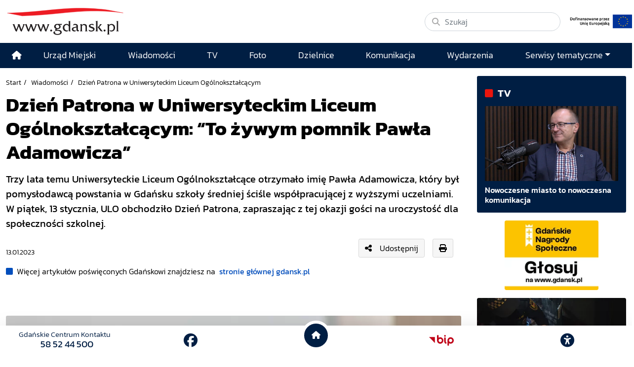

--- FILE ---
content_type: text/html; charset=UTF-8
request_url: https://www.gdansk.pl/wiadomosci/Dzien-Patrona-w-Uniwersyteckim-Liceum-Ogolnoksztalcacym,a,235326
body_size: 24365
content:
<!DOCTYPE html>
<html lang="pl">
    <head>
        <!-- Google Tag Manager -->
        <script>(function(w,d,s,l,i){w[l]=w[l]||[];w[l].push({'gtm.start':
        new Date().getTime(),event:'gtm.js'});var f=d.getElementsByTagName(s)[0],
        j=d.createElement(s),dl=l!='dataLayer'?'&l='+l:'';j.async=true;j.src=
        'https://www.googletagmanager.com/gtm.js?id='+i+dl;f.parentNode.insertBefore(j,f);
        })(window,document,'script','dataLayer','GTM-5J58Z8');</script>
        <!-- End Google Tag Manager -->
                    <meta charset="utf-8">
            <meta http-equiv="X-UA-Compatible" content="IE=edge">
            <meta name="viewport" content="width=device-width, initial-scale=1">
        
         	
	




<title>Dzień Patrona w Uniwersyteckim Liceum Ogólnokształcącym: “To żywym pomnik Pawła Adamowicza”</title>
<meta name="description" content="Trzy lata temu Uniwersyteckie Liceum Ogólnokształcące otrzymało imię Pawła Adamowicza, który był pomysłodawcą powstania w Gdańsku szkoły średniej ściśle współpracującej z wyższymi uczelniami. W piątek, 13 stycznia, ULO obchodziło Dzień Patrona, zapraszając z tej okazji gości na uroczystość dla społeczności szkolnej. ">
<meta name="author" content="Gdańskie Centrum Multimedialne"/>

<meta property="og:locale" content="pl_PL"/>
<meta property="og:site_name" content="Gdańsk - oficjalny portal miasta"/>
<meta property="og:image" content="https://download.cloudgdansk.pl/gdansk-pl/t/202301202533.jpg?v=1768013689"/>
<meta property="og:image:width" content="940"/>
<meta property="og:image:height" content="626"/>
<meta property="og:image:type" content="image/jpeg">


<meta property="og:type" content="website"/>
<meta property="og:title" content="Dzień Patrona w Uniwersyteckim Liceum Ogólnokształcącym: “To żywym pomnik Pawła Adamowicza”"/>
<meta property="og:description" content="Trzy lata temu Uniwersyteckie Liceum Ogólnokształcące otrzymało imię Pawła Adamowicza, który był pomysłodawcą powstania w Gdańsku szkoły średniej ściśle współpracującej z wyższymi uczelniami. W piątek, 13 stycznia, ULO obchodziło Dzień Patrona, zapraszając z tej okazji gości na uroczystość dla społeczności szkolnej. "/>
<meta property="og:url" content="            https://www.gdansk.pl/wiadomosci/Dzien-Patrona-w-Uniwersyteckim-Liceum-Ogolnoksztalcacym,a,235326
    "/>
<meta property="og:image:alt" content="z przodu kilka rzędów ludzi siedzących na krzesłach, na ścianie ekran ze zdjęciem Pawła Adamowicza"/>

<meta property="twitter:card" content="summary_large_image"/>
<meta property="twitter:title" content="Dzień Patrona w Uniwersyteckim Liceum Ogólnokształcącym: “To żywym pomnik Pawła Adamowicza”"/>
<meta property="twitter:description" content="Trzy lata temu Uniwersyteckie Liceum Ogólnokształcące otrzymało imię Pawła Adamowicza, który był pomysłodawcą powstania w Gdańsku szkoły średniej ściśle współpracującej z wyższymi uczelniami. W piątek, 13 stycznia, ULO obchodziło Dzień Patrona, zapraszając z tej okazji gości na uroczystość dla społeczności szkolnej. "/>
<meta property="twitter:image" content="https://download.cloudgdansk.pl/gdansk-pl/t/202301202533.jpg?v=1768013689"/>
<meta property="twitter:site" content="@portalgdanskpl"/>
<meta property="twitter:url" content="            https://www.gdansk.pl/wiadomosci/Dzien-Patrona-w-Uniwersyteckim-Liceum-Ogolnoksztalcacym,a,235326
    "/>

<meta property="fb:app_id" content="1594401700883557"/>
<meta property="fb:pages" content="122972217729046"/>


                            <link rel="canonical" href="https://www.gdansk.pl/wiadomosci/Dzien-Patrona-w-Uniwersyteckim-Liceum-Ogolnoksztalcacym,a,235326">

<link rel="apple-touch-icon" sizes="180x180" href="/images/favicon/apple-touch-icon.png">
<link rel="icon" type="image/png" sizes="32x32" href="/images/favicon/favicon-32x32.png">
<link rel="icon" type="image/png" sizes="16x16" href="/images/favicon/favicon-16x16.png">
<link rel="shortcut icon" type="image/x-icon" href="/images/favicon/favicon.ico">
<link rel="manifest" href="/manifest.json?cache=310">

<link rel="dns-prefetch" href="//download.cloudgdansk.pl">
<link rel="dns-prefetch" href="//foto.cloudgdansk.pl">
<link rel="dns-prefetch" href="//image.cloudgdansk.pl">
<link rel="dns-prefetch" href="//files.cloudgdansk.pl">
<link rel="dns-prefetch" href="//api2.multimediagdansk.pl">

<script src="/dist/runtime.4f1d67d7.js"></script>
<base href="https://www.gdansk.pl/" target="_parent"/>
<script>
</script>            <script src="/dist/js/main/main.cfb90313.js"></script>
            <script src="/dist/js/main/main.defer.d02ac33c.js" defer></script>

                        <link rel="stylesheet" data-available-theme="default,contrast" data-switch-theme="default" href="/dist/css/main/default.d33af988.css">

            <link rel="stylesheet" href="/dist/css/main/font.dfee361d.css">
        
    <script src="/dist/js/main/article.defer.071a2ced.js" defer></script>

            </head>
    <body id="" class="">
        <!-- Google Tag Manager (noscript) -->
        <noscript><iframe src="https://www.googletagmanager.com/ns.html?id=GTM-5J58Z8" height="0" width="0" style="display:none;visibility:hidden"></iframe></noscript>
        <!-- End Google Tag Manager (noscript) -->
        <div id="main" class="d-flex flex-column body-wrapper">

                            <div class="skipLinks">
   <a class="d-flex align-items-center justify-content-center" href="#menu-top">Przejdź do sekcji menu główne</a>
   <a class="d-flex align-items-center justify-content-center" href="#side-menu">Przejdź do sekcji menu boczne</a>
   <a class="d-flex align-items-center justify-content-center" href="#main-content">Przejdź do sekcji treść strony</a>
   <a class="d-flex align-items-center justify-content-center" href="#footer">Przejdź do sekcji stopka strony</a>
</div>

            
                            
<header class="container-fluid container-xl vignette pt-3 pb-3 ">
	<div class="row">
		<div class="col-12 col-lg-auto logo d-flex justify-content-center justify-content-md-start logo align-items-center mb-2 mb-lg-0">
			<a class="me-lg-4 mb-2 mb-lg-0" rel="noopener" href="//www.gdansk.pl">
				<img src="/images/logo-www.svg" alt="Logo www.gdansk.pl" class="default img-fluid lazyload top-logo" id="topLogo"/>
			</a>

			<a class="d-lg-none ms-auto mt-1" href="/inwestycje-miejskie/Inwestycje-Miejskie,a,713">
				<img style="max-height:35px" class="img-fluid" src="https://download.cloudgdansk.pl/gdansk-pl/s/start/logo-ue-pion.png">
			</a>

			<button class="navbar-toggler d-lg-none ms-3" type="button" data-bs-toggle="offcanvas" data-bs-target="#offcanvasNavbar" aria-controls="offcanvasNavbar" aria-label="Toggle navigation">
				<i class="fa-solid fa-bars font-size-18"></i>
			</button>
		</div>
		<div class="col-12 col-lg-4  d-md-flex justify-content-end justify-content-md-start align-items-center ms-auto">
			<form class="d-flex w-100" action="/search" method="GET">
				<div class="search-wrapper w-100">
					<i class="fa-solid fa-magnifying-glass"></i>
					<input name="q" class="form-control rounded-pill w-100" type="search" placeholder="Szukaj" aria-label="Szukaj">
				</div>
			</form>
			<a class="d-none d-lg-block" href="/inwestycje-miejskie/Inwestycje-Miejskie,a,713">
				<img style="max-height:40px" class="img-fluid ms-3 mt-3 mt-lg-0" src="https://download.cloudgdansk.pl/gdansk-pl/s/start/logo-ue-poziom.jpg">
			</a>

		</div>
	</div>
</header>



            
                            <style>

	.menu-top .top-logo {
		transition: opacity 0.3s ease;
	}

	/* Navbar */
	.menu-top .navbar {
		transition: all 0.3s ease;
		padding: 0;
	}

	.menu-top ul {
		font-size: 1.1rem;
	}
	.menu-top .dropdown-menu ul {
		font-size:1rem;
		padding-left:20px;
	}

	.menu-top .navbar .navbar-brand:after {
		background-color: #0e488f;
		border-left: 0;
		content: "";
		display: block;
		padding-right: 0 !important;
	}


	.menu-top .navbar-sticky {
		position: fixed;
		top: 0;
		width: 100%;
		-webkit-box-shadow: 0 5px 15px 0 rgba(0, 0, 0, 0.2);
		box-shadow: 0 5px 15px 0 rgba(0, 0, 0, 0.2);
		z-index: 1099;
		transition: all 0.3s ease;
		background-color: #001e43;
	}

	.menu-top .navbar-sticky ul .nav-link {
		font-size: 1rem
	}

	.menu-top .navbar-shrink {
		padding: 0;
	}


	/* Logo w menu */
	.menu-top .navbar-brand {
		margin: 0;
	}
	.menu-top .navbar-logo {
		width: 0;
		opacity: 0;
		transition: all 0.3s ease;
		overflow: hidden;
	}
	.menu-top .navbar-logo.show {
		width: 130px;
		opacity: 1;
	}

	.menu-top .navbar .show .navbar-nav li .nav-link:link,
	.menu-top .navbar .show .navbar-nav li .nav-link:visited {
		color: #000;
		width: 100%
	}
	.menu-top .navbar .show .navbar-nav li .nav-link:hover {
		color: #fff !important;

	}
	.menu-top .navbar .show .navbar-nav li {
		border-bottom: 1px solid #ccc
	}


	.menu-top .navbar .show .navbar-nav li:hover {
		color: #fff;
		background: #001e43
	}
</style>


<div id="menu-glowne" class="menu-top sticky-top">
	<nav class="navbar navbar-expand-lg bg-body-tertiary ">
		<div class="container position-relative">
			<div class="offcanvas offcanvas-end text-bg-light" tabindex="-1" id="offcanvasNavbar" aria-labelledby="offcanvasNavbarLabel">
				<div class="offcanvas-header">
					<h5 class="offcanvas-title" id="offcanvasNavbarLabel">Menu</h5>
					<button type="button" class="btn-close" data-bs-dismiss="offcanvas" aria-label="Close"></button>
				</div>
				<div class="offcanvas-body">
					<ul class="navbar-nav justify-content-end flex-grow-1">
						<li class="d-none d-lg-flex align-items-center justify-content-center ">
							<a class="nav-link" href="/" aria-label="Strona główna">
								<i class="fas fa-home"></i>
							</a>
						</li>
													
	

<li class="flex-fill d-flex align-items-center justify-content-center ">
	<a class="nav-link mx-auto" href="https://www.gdansk.pl/akcja/link/290285/Urzad-Miejski"  target="_parent">
									
	



						<span>Urząd Miejski</span>
			
				</a>
</li>

													
	

<li class="flex-fill d-flex align-items-center justify-content-center ">
	<a class="nav-link mx-auto" href="https://www.gdansk.pl/akcja/link/194956/Wiadomosci"  target="_parent">
									
	



						<span>Wiadomości</span>
			
				</a>
</li>

													
	

<li class="flex-fill d-flex align-items-center justify-content-center ">
	<a class="nav-link mx-auto" href="https://www.gdansk.pl/akcja/link/195017/TV"  target="_parent">
									
	



						<span>TV</span>
			
				</a>
</li>

													
	

<li class="flex-fill d-flex align-items-center justify-content-center ">
	<a class="nav-link mx-auto" href="https://www.gdansk.pl/akcja/link/195018/Foto"  target="_parent">
									
	



						<span>Foto</span>
			
				</a>
</li>

													
	

<li class="flex-fill d-flex align-items-center justify-content-center ">
	<a class="nav-link mx-auto" href="https://www.gdansk.pl/akcja/link/195015/Dzielnice"  target="_parent">
									
	



						<span>Dzielnice</span>
			
				</a>
</li>

													
	

<li class="flex-fill d-flex align-items-center justify-content-center ">
	<a class="nav-link mx-auto" href="https://www.gdansk.pl/akcja/link/195016/Komunikacja"  target="_parent">
									
	



						<span>Komunikacja</span>
			
				</a>
</li>

													
	

<li class="flex-fill d-flex align-items-center justify-content-center ">
	<a class="nav-link mx-auto" href="https://www.gdansk.pl/akcja/link/233769/imprezy"  target="_parent">
									
	



						<span>Wydarzenia</span>
			
				</a>
</li>

												<li class="flex-fill d-flex align-items-center flex-column justify-content-center ">
							<a class="nav-link dropdown-toggle" id="dropdownMenuSerwisy" href="#" data-bs-toggle="dropdown" aria-haspopup="true" aria-expanded="false">Serwisy tematyczne</a>
							<div class="w-100 dropdown-menu border-0 shadow pt-3" aria-labelledby="dropdownMenuSerwisy">
								

				

	


			
    <div class="bar-title">
        <h2>			
	



						<span>Wiadomości</span>
			</h2>
    </div>


	
							<ul class="grid grid-cols-1 grid-cols-md-3 grid-cols-lg-4 grid-cols-sm-2 pb-3">
									<li class="">
							<a href="https://www.gdansk.pl/akcja/link/145262/Biznes-i-nauka" target="_parent">
								
	



						<span>Biznes i gospodarka</span>
			
		
	
	
	</a>

					</li>
									<li class="">
							<a href="https://www.gdansk.pl/akcja/link/145303/Sport-i-rekreacja" target="_parent">
								
	



						<span>Sport i rekreacja</span>
			
		
	
	
	</a>

					</li>
									<li class="">
							<a href="https://www.gdansk.pl/akcja/link/145318/Zdrowie-i-rodzina" target="_parent">
								
	



						<span>Zdrowie i rodzina</span>
			
		
	
	
	</a>

					</li>
									<li class="">
							<a href="https://www.gdansk.pl/akcja/link/145279/Kultura-i-rozrywka" target="_parent">
								
	



						<span>Kultura i rozrywka</span>
			
		
	
	
	</a>

					</li>
									<li class="">
							<a href="https://www.gdansk.pl/akcja/link/145266/Edukacja-i-nauka" target="_parent">
								
	



						<span>Edukacja i nauka</span>
			
		
	
	
	</a>

					</li>
									<li class="">
							<a href="https://www.gdansk.pl/akcja/link/295589/Reportaz" target="_parent">
								
	



						<span>Reportaż</span>
			
		
	
	
	</a>

					</li>
									<li class="">
							<a href="https://www.gdansk.pl/akcja/link/212387/Odeszli" target="_parent">
								
	



						<span>Odeszli</span>
			
		
	
	
	</a>

					</li>
							</ul>
					
	


								

				

	


			
    <div class="bar-title">
        <h2>			
	



						<span>Rozwój Miasta</span>
			</h2>
    </div>


	
							<ul class="grid grid-cols-1 grid-cols-md-3 grid-cols-lg-4 grid-cols-sm-2 pb-3">
									<li class="">
							<a href="https://www.gdansk.pl/akcja/link/283616/Rewitalizacja-Gdansk" target="_parent">
								
	



						<span>Rewitalizacja Gdańsk</span>
			
		
	
	
	</a>

					</li>
									<li class="">
							<a href="https://www.gdansk.pl/akcja/link/264643/Plan-ogolny-miasta-Gdanska" target="_blank">
								
	



						<span>Plan ogólny miasta Gdańska</span>
			
		
	
	
	</a>

					</li>
									<li class="">
							<a href="https://www.gdansk.pl/akcja/link/245870/Efektywnosc-energetyczna" target="_parent">
								
	



						<span>Efektywność energetyczna</span>
			
		
	
	
	</a>

					</li>
									<li class="">
							<a href="https://www.gdansk.pl/akcja/link/229779/Mapa-inwestycji" target="_parent">
								
	



						<span>Mapa inwestycji</span>
			
		
	
	
	</a>

					</li>
									<li class="">
							<a href="https://www.gdansk.pl/akcja/link/212377/Raport-o-stanie-miasta" target="_parent">
								
	



						<span>Raport o stanie miasta</span>
			
		
	
	
	</a>

					</li>
									<li class="">
							<a href="https://www.gdansk.pl/akcja/link/145317/Zagospodarowanie-przestrzenne" target="_parent">
								
	



						<span>Zagospodarowanie przestrzenne</span>
			
		
	
	
	</a>

					</li>
									<li class="">
							<a href="https://www.gdansk.pl/akcja/link/145306/Strategia" target="_parent">
								
	



						<span>Strategia</span>
			
		
	
	
	</a>

					</li>
									<li class="">
							<a href="https://www.gdansk.pl/akcja/link/145302/Otwarte-dane" target="_parent">
								
	



						<span>Otwarte dane</span>
			
		
	
	
	</a>

					</li>
									<li class="">
							<a href="https://www.gdansk.pl/akcja/link/145288/Nieruchomosci" target="_parent">
								
	



						<span>Nieruchomości</span>
			
		
	
	
	</a>

					</li>
									<li class="">
							<a href="https://www.gdansk.pl/akcja/link/145276/Inwestycje-miejskie" target="_parent">
								
	



						<span>Inwestycje miejskie</span>
			
		
	
	
	</a>

					</li>
									<li class="">
							<a href="https://www.gdansk.pl/akcja/link/145272/Gdansk-w-liczbach" target="_parent">
								
	



						<span>Gdańsk w liczbach</span>
			
		
	
	
	</a>

					</li>
									<li class="">
							<a href="https://www.gdansk.pl/akcja/link/145263/Cennik-miejski" target="_parent">
								
	



						<span>Cennik miejski</span>
			
		
	
	
	</a>

					</li>
							</ul>
					
	

								

				

	


			
    <div class="bar-title">
        <h2>			
	



						<span>Dla Mieszkańców</span>
			</h2>
    </div>


	
							<ul class="grid grid-cols-1 grid-cols-md-3 grid-cols-lg-4 grid-cols-sm-2 pb-3">
									<li class="">
							<a href="https://www.gdansk.pl/akcja/link/145261/Budzet-Obywatelski" target="_parent">
								
	



						<span>Budżet Obywatelski</span>
			
		
	
	
	</a>

					</li>
									<li class="">
							<a href="https://www.gdansk.pl/akcja/link/294859/Rada-Miasta-Gdanska" target="_parent">
								
	



						<span>Rada Miasta Gdańska</span>
			
		
	
	
	</a>

					</li>
									<li class="">
							<a href="https://www.gdansk.pl/akcja/link/145267/Zielony-Gdansk-Ekologia" target="_parent">
								
	



						<span>Zielony Gdańsk - Ekologia</span>
			
		
	
	
	</a>

					</li>
									<li class="">
							<a href="https://www.gdansk.pl/akcja/link/145294/Rodzina" target="_parent">
								
	



						<span>Rodzina</span>
			
		
	
	
	</a>

					</li>
									<li class="">
							<a href="https://www.gdansk.pl/akcja/link/145300/Seniorzy" target="_parent">
								
	



						<span>Seniorzy</span>
			
		
	
	
	</a>

					</li>
									<li class="">
							<a href="https://www.gdansk.pl/akcja/link/295120/Park-Kulturowy-Glowne-Miasto" target="_parent">
								
	



						<span>Park Kulturowy Główne Miasto</span>
			
		
	
	
	</a>

					</li>
									<li class="">
							<a href="https://www.gdansk.pl/akcja/link/278162/Gdanskie-Jubileusze-Malzenskie" target="_parent">
								
	



						<span>Gdańskie Jubileusze Małżeńskie</span>
			
		
	
	
	</a>

					</li>
									<li class="">
							<a href="https://www.gdansk.pl/akcja/link/284630/Stypendystki-i-Stypendysci-Kulturalni" target="_parent">
								
	



						<span>Stypendystki i Stypendyści Kulturalni</span>
			
		
	
	
	</a>

					</li>
									<li class="">
							<a href="https://www.gdansk.pl/akcja/link/212379/Stypendysci-Fahrenheita" target="_parent">
								
	



						<span>Stypendyści Fahrenheita</span>
			
		
	
	
	</a>

					</li>
									<li class="">
							<a href="https://www.gdansk.pl/akcja/link/145296/Rowerowy-Gdansk" target="_blank">
								
	



						<span>Rowerowy Gdańsk</span>
			
		
	
	
	</a>

					</li>
									<li class="">
							<a href="https://www.gdansk.pl/akcja/link/222285/Edukacja-morska" target="_parent">
								
	



						<span>Edukacja morska</span>
			
		
	
	
	</a>

					</li>
									<li class="">
							<a href="https://www.gdansk.pl/akcja/link/221886/Czytanie-rzadzi" target="_parent">
								
	



						<span>Czytanie rządzi</span>
			
		
	
	
	</a>

					</li>
									<li class="">
							<a href="https://www.gdansk.pl/akcja/link/216462/Gdansk-z-Ukraina" target="_parent">
								
	



						<span>Gdańsk z Ukrainą</span>
			
		
	
	
	</a>

					</li>
									<li class="">
							<a href="https://www.gdansk.pl/akcja/link/212373/Organizacje-pozarzadowe" target="_parent">
								
	



						<span>Organizacje pozarządowe</span>
			
		
	
	
	</a>

					</li>
									<li class="">
							<a href="https://www.gdansk.pl/akcja/link/145315/Wolontariat" target="_blank">
								
	



						<span>Wolontariat</span>
			
		
	
	
	</a>

					</li>
									<li class="">
							<a href="https://www.gdansk.pl/akcja/link/145286/Migracje" target="_parent">
								
	



						<span>Migracje</span>
			
		
	
	
	</a>

					</li>
									<li class="">
							<a href="https://www.gdansk.pl/akcja/link/145269/Gdansk-bez-barier" target="_parent">
								
	



						<span>Gdańsk bez barier</span>
			
		
	
	
	</a>

					</li>
									<li class="">
							<a href="https://www.gdansk.pl/akcja/link/212369/Gdansk-patriotyczny" target="_parent">
								
	



						<span>Gdańsk patriotyczny</span>
			
		
	
	
	</a>

					</li>
									<li class="">
							<a href="https://www.gdansk.pl/akcja/link/145274/Gdanszczanie" target="_parent">
								
	



						<span>Gdańszczanie</span>
			
		
	
	
	</a>

					</li>
									<li class="">
							<a href="https://www.gdansk.pl/akcja/link/292768/Mapa-ofert-pracy" target="_parent">
								
	



						<span>Mapa ofert pracy</span>
			
		
	
	
	</a>

					</li>
							</ul>
					
	

								

				

	


			
    <div class="bar-title">
        <h2>			
	



						<span>Poznaj Gdańsk</span>
			</h2>
    </div>


	
							<ul class="grid grid-cols-1 grid-cols-md-3 grid-cols-lg-4 grid-cols-sm-2 pb-3">
									<li class="">
							<a href="https://www.gdansk.pl/akcja/link/145311/Turystyka" target="_parent">
								
	



						<span>Turystyka</span>
			
		
	
	
	</a>

					</li>
									<li class="">
							<a href="https://www.gdansk.pl/akcja/link/145275/Historia" target="_parent">
								
	



						<span>Historia</span>
			
		
	
	
	</a>

					</li>
									<li class="">
							<a href="https://www.gdansk.pl/akcja/link/226797/Gdanskie-szlaki-pamieci" target="_parent">
								
	



						<span>Gdańskie szlaki pamięci</span>
			
		
	
	
	</a>

					</li>
									<li class="">
							<a href="https://www.gdansk.pl/akcja/link/145319/Zurawie" target="_parent">
								
	



						<span>Żurawie</span>
			
		
	
	
	</a>

					</li>
							</ul>
					
	

								

				

	


			
    <div class="bar-title">
        <h2>			
	



			Serwisy mapowe
	</h2>
    </div>


	
							<ul class="grid grid-cols-1 grid-cols-md-3 grid-cols-lg-4 grid-cols-sm-2 pb-3">
									<li class="">
							<a href="https://www.gdansk.pl/akcja/link/238502/Plan-miasta" target="_blank">
								
	



						<span>GeoGdańsk</span>
			
		
	
	
	</a>

					</li>
									<li class="">
							<a href="https://www.gdansk.pl/akcja/link/238504/Mapa-zgloszen" target="_blank">
								
	



						<span>Mapa porządku</span>
			
		
	
	
	</a>

					</li>
									<li class="">
							<a href="https://www.gdansk.pl/akcja/link/238521/Mapa-inwestycji" target="_blank">
								
	



						<span>Mapa inwestycji</span>
			
		
	
	
	</a>

					</li>
									<li class="">
							<a href="https://www.gdansk.pl/akcja/link/238522/Zagospodarowanie-przestrzenne" target="_blank">
								
	



						<span>Zagospodarowanie przestrzenne</span>
			
		
	
	
	</a>

					</li>
									<li class="">
							<a href="https://www.gdansk.pl/akcja/link/238531/Mapa-miejsc-pracy" target="_blank">
								
	



						<span>Mapa miejsc pracy</span>
			
		
	
	
	</a>

					</li>
									<li class="">
							<a href="https://www.gdansk.pl/akcja/link/238520/Ortofotomapa-Miasto-3D-Ukosne" target="_blank">
								
	



						<span>Ortofotomapa | Miasto 3D | Ukośne</span>
			
		
	
	
	</a>

					</li>
									<li class="">
							<a href="https://www.gdansk.pl/akcja/link/238535/Mapa-dziel-sztuki" target="_blank">
								
	



						<span>Mapa dzieł sztuki</span>
			
		
	
	
	</a>

					</li>
							</ul>
					
	

								

				

	


			
    <div class="bar-title">
        <h2>			
	



						<span>Serwisy inne</span>
			</h2>
    </div>


	
							<ul class="grid grid-cols-1 grid-cols-md-3 grid-cols-lg-4 grid-cols-sm-2 pb-3">
									<li class="">
							<a href="https://www.gdansk.pl/akcja/link/212366/30lat-samorzadu-w-Gdansku" target="_parent">
								
	



						<span>30 lat samorządu</span>
			
		
	
	
	</a>

					</li>
									<li class="">
							<a href="https://www.gdansk.pl/akcja/link/212368/40-rocznica-Porozumien-Sierpniowych" target="_parent">
								
	



						<span>40 rocznica Porozumień Sierpniowych</span>
			
		
	
	
	</a>

					</li>
									<li class="">
							<a href="https://www.gdansk.pl/akcja/link/212367/89-2019" target="_parent">
								
	



						<span>89' 2019</span>
			
		
	
	
	</a>

					</li>
									<li class="">
							<a href="https://www.gdansk.pl/akcja/link/296351/Monitoring-wizyjny" target="_parent">
								
	



						<span>Monitoring wizyjny</span>
			
		
	
	
	</a>

					</li>
									<li class="">
							<a href="https://www.gdansk.pl/akcja/link/212389/Prezydent-Adamowicz" target="_parent">
								
	



						<span>Prezydent Adamowicz</span>
			
		
	
	
	</a>

					</li>
									<li class="">
							<a href="https://www.gdansk.pl/akcja/link/212378/Rok-Lecha-Badkowskiego" target="_parent">
								
	



						<span>Rok Lecha Bądkowskiego</span>
			
		
	
	
	</a>

					</li>
									<li class="">
							<a href="https://www.gdansk.pl/akcja/link/299854/Stany-przedwypadkowe" target="_parent">
								
	



						<span>Stany przedwypadkowe</span>
			
		
	
	
	</a>

					</li>
									<li class="">
							<a href="https://www.gdansk.pl/akcja/link/295412/VAT-Centralny" target="_parent">
								
	



						<span>VAT Centralny</span>
			
		
	
	
	</a>

					</li>
							</ul>
					
	

							</div>
						</li>
					</ul>
				</div>
			</div>
		</div>
	</nav>
</div>


<div id="mySidenav" class="sidenav">
	<ul>
					<li>
				<button data-click="sideBar.switchTheme" aria-label="przycisk do przełącznienia pomiędzy wersją kontrastową a graficzną strony" class="btn-theme-light">
					<i class="fas fa-adjust"></i>
				</button>
				<hr>
			</li>
				<li>
			<button data-click="sideBar.decreaseText" aria-label="Zmniejsz wielkość czcionki">
				<i class="fas fa-minus"></i>
			</button>
		</li>
		<li>
			<button data-click="sideBar.resetText" class="align-middle" aria-label="Zresetuj wielkość czcionki" style="font-size:0.6em;margin-bottom:15px">
				RESET
			</button>

		</li>
		<li>
			<button data-click="sideBar.increaseText" aria-label="Zwiększ wielkość czcionki">
				<i class="fas fa-plus"></i>
			</button>
			<hr>
		</li>
		<li>
			<div>
				<a href="https://download.cloudgdansk.pl/gdansk-pl/d/202307214472/informacja-o-urzedzie-miejskim-w-gdansku-w-etr_31-07-2023.pdf" class="h-100" aria-label="Gdańsk bez barier" target="_blank">
					<img style="max-width:50px" class="img-fluid" src="/images/easy-to-read.svg" alt="Logo www.gdansk.pl">
				</a>
				<hr>
			</div>
		</li>
		<li>
			<div>
				<a href="https://www.gdansk.pl/gdansk-bez-barier" class="h-100" aria-label="Gdańsk bez barier" target="_blank">
					<i class="fa-solid fa-wheelchair"></i>
				</a>
			</div>
			<hr>
		</li>
		<li>
			<div>
				<a href="https://www.gdansk.pl/gdansk-bez-barier#pjm" class="h-100" aria-label="Ułatwienia dla głuchych" target="_blank">
					<i class="fa-solid fa-ear-deaf"></i>
				</a>
			</div>
			<hr>
		</li>
		<li>
			<div data-click="sideBar.toggleNav" class="order-1 order-lg-2">
				<button aria-label="Zwiń narzędzia ułatwienia dla niedowidzących">
					<i class="fas fa-times"></i>
				</button>
			</div>
		</li>
	</ul>
</div>

            
            <main class="flex-fill d-flex flex-column">
                   <div class="container-fluid container-xl">
        

<div class="row mt-3">
	<div class="col-12 col-lg-9 pe-lg-4 mb-3">
		<article class="article">
									

	<script type="application/ld+json">
		{
			"@context":"http://schema.org",
			"@type":"NewsArticle",
			"url":"https://www.gdansk.pl/wiadomosci/Dzien-Patrona-w-Uniwersyteckim-Liceum-Ogolnoksztalcacym,a,235326",
			"headline":"Dzień Patrona w Uniwersyteckim Liceum Ogólnokształcącym: “To żywym pomnik Pawła Adamowicza”",
			"description":"Trzy lata temu Uniwersyteckie Liceum Ogólnokształcące otrzymało imię Pawła Adamowicza, który był pomysłodawcą powstania w Gdańsku szkoły średniej ściśle współpracującej z wyższymi uczelniami. W piątek, 13 stycznia, ULO obchodziło Dzień Patrona, zapraszając z tej okazji gości na uroczystość dla społeczności szkolnej. ",
			"image":"https://download.cloudgdansk.pl/gdansk-pl/t/950/202301202533.jpg",
			"datePublished":"13-01-2023T00:00:00+01:00",
			"author":{
				"@type":"Person",
				"name":"Izabela Biała"
			},
			"publisher":{
				"@type":"Organization",
				"name":""
			}
		}
	</script>




				
									<div class="caption crumbes d-print-none">
	<ul>
		<li><a href="/" target="_parent">Start</a></li>
		<li><a href="/wiadomosci" target="_parent">Wiadomości</a></li>
		<li>Dzień Patrona w Uniwersyteckim Liceum Ogólnokształcącym</li>
	</ul>
</div>

				
				
									<h1 class="fs-1 mb-3" style="font-weight:900">
									
	



						<span>Dzień Patrona w Uniwersyteckim Liceum Ogólnokształcącym: “To żywym pomnik Pawła Adamowicza”</span>
			
					</h1>
				
									<div class="fs-5 mb-3 fw-bold">
						    <div class="mb-3">
        Trzy lata temu Uniwersyteckie Liceum Ogólnokształcące otrzymało imię Pawła Adamowicza, który był pomysłodawcą powstania w Gdańsku szkoły średniej ściśle współpracującej z wyższymi uczelniami. W piątek, 13 stycznia, ULO obchodziło Dzień Patrona, zapraszając z tej okazji gości na uroczystość dla społeczności szkolnej. 
    </div>

					</div>
				
									<div class="d-flex align-items-center mb-3">
													<div>
								<small>
									
<div class="date mt-3">			<span>13.01.2023</span>
	</div>
								</small>
							</div>
						
													<div class="ms-auto me-3 mb-md-0">
								
<div class="d-flex align-items-center d-print-none">
		<!--Link video modal -->
			<button type="button" class="btn btn-light d-flex align-items-center" data-bs-toggle="modal" data-bs-target="#shareModal">
			<i class="fas fa-share-alt me-3"></i> Udostępnij
		</button>
	
	<!-- Modal -->
	<div class="modal fade" id="shareModal" tabindex="-1" aria-labelledby="shareModalLabel" aria-hidden="true">
		<div class="modal-dialog modal-dialog-centered">
			<div class="modal-content text-bg-light">
				<div class="modal-header">
					<p class="modal-title fs-5" id="shareModalLabel"><i class="fas fa-share-alt me-3"></i> Udostępnij</p>
					<button type="button" class="btn-close" data-bs-dismiss="modal" aria-label="Close"></button>
				</div>
				<div class="modal-body">
					<div class="share-btn social-media">
						<ul class="d-flex justify-content-around font-size-18">
							<li><a class="text-secondary" data-id="fb" title="Facebook"><i class="fab fa-facebook-square"></i></a></li>
							<li><a class="text-secondary" data-id="tw" title="X"><i class="fa-brands fa-x-twitter"></i></a></li>
							<li><a class="text-secondary" data-id="pi" title="Pinterest"><i class="fab fa-pinterest"></i></a></li>
						</ul>
					</div>
					<hr>
					<div>
						<div class="input-group mb-3">
							<span class="input-group-text">
								<i class="fa-solid fa-link"></i>
							</span>
							<input id="textareaLink" type="text" class="form-control" value="https://www.gdansk.pl/wiadomosci/Dzien-Patrona-w-Uniwersyteckim-Liceum-Ogolnoksztalcacym,a,235326" readonly aria-label="Link">
							<button	button class="ms-auto btn btn-secondary btn-sm" onclick="copy_link()">kopiuj</button>
						</div>
					</div>
					<div class="d-flex justify-content-center">
						<div id="qrcode"></div>
					</div>
				</div>
			</div>
		</div>
	</div>

			<div class="share-btn social-media ms-3">
			<a class="btn btn-light" data-id="print"><i class="fas fa-print"></i></a>
		</div>
	</div>

<script>
// Kopiowanie kodu iframe
function copy_link() {
	let textareaLink = document.getElementById("textareaLink");
	textareaLink.select();
	document.execCommand("copy");
	}
</script>

<script src="https://cdnjs.cloudflare.com/ajax/libs/qrcode-generator/1.4.4/qrcode.min.js"></script>

<script>
	let path = window.location.pathname;
	let match = path.match(/,(a|f|v),(\d+)$/);

	id = match ? parseInt(match[2]) : null;

	if (id) {
		const qr = qrcode(0, 'L');
		qr.addData(`https://www.gdansk.pl/r/${match[1]},${id}`);
		qr.make();

		document.getElementById("qrcode").innerHTML = qr.createImgTag(6);
	}
</script>

							</div>
																							</div>
				
									<div class="linkToMain">
						<i class="fas fa-square me-2" style="color:#034ebc"></i>Więcej artykułów poświęconych Gdańskowi znajdziesz na <a class="ms-1 fw-bold" href="/"> stronie głównej gdansk.pl</a>
					</div>
				
									<div class="article-content" data-article-id="235326">
						
<div class="article-foto" data-file-id="202536"><img class="img-responsive img-fluid" src="https://download.cloudgdansk.pl/gdansk-pl/t/202301202536.jpg" alt="mężczyzna przy mikrofonie">
<div class="article-foto-caption">
<div data-file-title="">Waldemar Kotowski dyrektor Uniwersyteckiego Liceum Ogólnokształcącego w Gdańsku</div>
<div data-file-author="">Fot. Dominik Paszliński/www.gdansk.pl</div>
</div>
</div>
<h2><span style="font-weight: 400;">Otwarty, tolerancyjny, okazujący szacunek</span></h2>
<p><span style="font-weight: 400;">- W</span><span style="font-weight: 400;">artości, które wyznawał Paweł Adamowicz stały się kierunkowskazem naszej działalności od momentu gdy został naszym patronem - mówił Waldemar Kotowski dyrektor Uniwersyteckiego Liceum Ogólnokształcącego. - Pomijając sam proces edukacyjny, od samego początku staramy się przygotować naszego absolwenta po prostu do życia, aby był otwarty, tolerancyjny, a przede wszystkim okazujący szacunek drugiemu człowiekowi.&nbsp;</span></p>
<p><span style="font-weight: 400;">Waldemar Kotowski przypomniał fragment książki Pawła Adamowicza “Gdańsk jako wspólnota” dotyczący edukacji, w którym prezydent Gdańska powołał się na “eksportowego” polskiego pedagoga - Krzysztofa Zajączkowskiego prowadzącego eksperymentalną szkołę w Drumdaun w Szkocji, uważającego, że “młodzi ludzie potrzebują głębokiego poczucia sensu i integracji, emocjonalnych i poznawczych kompetencji, by odnaleźć się w skomplikowanej rzeczywistości”. Paweł Adamowicz w swojej publikacji podkreślił też wagę umiejętności uczenia się przez całe życie i syntetyzowania wiedzy. Za klucz do sukcesu uważał holistyczne podejście do edukacji, czyli “rozwój emocjonalny, intelektualny, fizyczny; współpracę i naukę opartą na poszukiwaniu oraz mentorach, których (młodzi ludzie) pokochają”.</span></p>
<p><span style="font-weight: 400;">Myślę, że sprostaliśmy temu życzeniu Pawła Adamowicza, że w naszej szkole proces edukacji jest holistyczny - podkreślił dyrektor ULO. - Postanowiliśmy pokazać dziś efekty pracy naszych uczniów i nauczycieli. W tym roku prezentujemy kilka projektów przygotowanych przez klasy humanistyczne.&nbsp;</span></p>
<p class="read-also"><a href="https://www.gdansk.pl/wiadomosci/Nagroda-im-Pawla-Adamowicza-dla-gminy-Michalowo,a,235307"><span style="font-weight: 400;">Nagroda im. Pawła Adamowicza dla Michałowa, które ratuje ludzi na granicy z Białorusią</span></a></p>
<h2><span style="font-weight: 400;">Arboretum, Mrożek i inne niż zwykle wspomnienie</span></h2>
<p><span style="font-weight: 400;">Młodzież z klasy II c (zwanej klasą Dantyszka, każda z klas w ULO ma własnego patrona, adekwatnego do profilu) zaprezentowała książkę “Poetyckie arboretum, czyli drzewa w poezji polskiej XX i XXI wieku. Antologia”. Młodzież omówiła w przygotowanej wspólnie antologii kilkadziesiąt przykładów wierszy w całości bądź w części poświęconych różnym gatunkom drzew, od dębu po wiśnię. Uczniowie i uczennice recytowali też utwory, m.in. Haliny Poświatowskiej (Kwiatki czeremchy), Zbigniewa Jerzyny (Dzika grusza), Marii Pawlikowskiej - Jasnorzewskiej (Październik).&nbsp;</span></p>
<div class="article-foto" data-file-id="202535"><img class="img-responsive img-fluid" src="https://download.cloudgdansk.pl/gdansk-pl/t/202301202535.jpg" alt="młodzi ludzie z mikrofonami stoją pod ekranem na którym wyświetla się rozłożona książka">
<div class="article-foto-caption">
<div data-file-title="">“Poetyckie arboretum, czyli drzewa w poezji polskiej XX i XXI wieku" - to tytuł książkowego projektu młodych humanistów z Uniwersyteckiego Liceum Ogólnokształcącego w Gdańsku</div>
<div data-file-author="">Fot. Dominik Paszliński/www.gdansk.pl</div>
</div>
</div>
<p><span style="font-weight: 400;">Kolejny zaprezentowany projekt był dziełem klasy III Mrongowiusza - “Roz-czytywanie teatru. Lekcja performatywna na temat spektaklu „Tango. Na pełnym morzu” zrealizowanego przez Teatr Miejski w Gdyni”. Projekt, w ramach którego młodzi ludzie w niebanalny sposób omówili spektakl (przygotowawszy się do tego m.in. podczas spotkania z jego reżyserem, Krzysztofem Babickim) - odgrywając fragment sztuki, prezentując własne plakaty i chóralnie opowiadając o czym jest klasyczny już dziś dramat Sławomira Mrożka, zresztą lektura obowiązkowa dla każdego ucznia szkoły średniej.</span></p>
<div class="article-foto" data-file-id="202534"><img class="img-responsive img-fluid" src="https://download.cloudgdansk.pl/gdansk-pl/t/202301202534.jpg" alt="dwie nastolatki i nastolatek siedzą przy stole i grają w karty">
<div class="article-foto-caption">
<div data-file-title="">Mrożek jak żywy - brawurowa inscenizacja fragmentu dramatu "Tango. Na pełnym morzu" w wykonaniu uczniów Uniwersyteckiego Liceum Ogólnokształcącego w Gdańsku</div>
<div data-file-author="">Fot. Dominik Paszliński/www.gdansk.pl</div>
</div>
</div>
<p><span style="font-weight: 400;">Najmłodsi humaniści, z klasy I Stanisławy Przybyszewskiej, przygotowali “inne niż zwykle wspomnienie o Pawle Adamowiczu”. W krótkim materiale filmowym wypowiada się dwoje gdańszczan, którzy spotkali na swojej drodze prezydenta Gdańska, mówiąc jak to spotkanie wpłynęło na ich dalszą drogę życiową.&nbsp;</span></p>
<div class="article-foto" data-file-id="202533"><img class="img-responsive img-fluid" src="https://download.cloudgdansk.pl/gdansk-pl/t/202301202533.jpg" alt="z przodu kilka rzędów ludzi siedzących na krzesłach, na ścianie ekran ze zdjęciem Pawła Adamowicza">
<div class="article-foto-caption">
<div data-file-title="">Podczas Dnia Patrona Uniwersyteckiego Liceum Ogólnokształcącego w Gdańsku nie mogło zabraknąć wspomnień o patronie - Pawle Adamowiczu</div>
<div data-file-author="">Fot. Dominik Paszliński/www.gdansk.pl</div>
</div>
</div>
<p class="read-also"><a href="https://www.gdansk.pl/wiadomosci/Uniwersyteckie-Liceum-im-P-Adamowicza-Inauguracja-roku-szkolnego-w-nowej-siedzibie,a,226878"><span style="font-weight: 400;">Uniwersyteckie Liceum im. P. Adamowicza. Inauguracja roku szkolnego w nowej siedzibie</span></a></p>
<h2><span style="font-weight: 400;">Paweł Adamowicz ma już swój pomnik</span></h2>
<blockquote>
<p><span style="font-weight: 400;">Uczestniczący w Dniu Patrona Piotr Borawski zastępca prezydenta Gdańska nie krył wzruszenia po prezentacji projektów i podzielił się swoim wspomnieniem z ostatniego spotkania z Pawłem Adamowiczem, które było dla niego szczególnie ważne: - 13 stycznia cztery lata temu była niedziela i finał WOŚP, jak wszyscy wiemy. Na następny dzień mieliśmy zaplanowaną wspólną konferencję prasową z panem prezydentem. Miał to być mój pierwszy dzień pracy jako zastępcy prezydenta - opowiadał Piotr Borawski. - Ostatni raz widzieliśmy się w czwartek, przed tą niedzielą… Rozmawialiśmy o tym, jaka będzie jego następna kadencja. Mówił, że nie będziemy się skupiać na wielkich inwestycjach, że będzie poświęcona wspólnocie, przeciwdziałaniu zmianom klimatycznym, rosnącemu gronu seniorów, ale także młodym: jak ma wyglądać edukacja w naszym mieście i jak wasze pokolenie może wpływać na nasze miasto, kraj i Unię Europejską. Nacisk chciał też położyć na kulturę, która dla niego była podstawą wszystkiego. Po dzisiejszym spotkaniu z wami mam refleksję, że Paweł Adamowicz ma już swój pomnik - wy jesteście niesamowitym przykładem, że jego myśl jest wciąż żywa.&nbsp;</span></p>
</blockquote>
<div class="article-foto" data-file-id="202532"><img class="img-responsive img-fluid" src="https://download.cloudgdansk.pl/gdansk-pl/t/202301202532.jpg" alt="mężczyzna przy mikrofonie">
<div class="article-foto-caption">
<div data-file-title="">Piotr Borawski zastępca prezydenta Gdańska</div>
<div data-file-author="">Fot. Dominik Paszliński/www.gdansk.pl</div>
</div>
</div>
<h2><span style="font-weight: 400;">List od brata</span></h2>
<p><span style="font-weight: 400;">Głos zabrał także prof. Piotr Stepnowski, rektor Uniwersytetu Gdańskiego, uczelni założycielskiej ULO.</span></p>
<blockquote>
<p><span style="font-weight: 400;">- Zgadzam się z moim przedmówcą, ta szkoła to prawdziwy pomnik Pawła Adamowicza: żywy i pielęgnujący wyznawane przez niego wartości - podkreślił rektor UG. - Jeżeli odważymy się mówić o testamencie Pawła Adamowicza, to najpiękniej prezentuje się właśnie tu, w tej szkole i w waszej postawie.</span></p>
</blockquote>
<div class="article-foto" data-file-id="202531"><img class="img-responsive img-fluid" src="https://download.cloudgdansk.pl/gdansk-pl/t/202301202531.jpg" alt="mężczyzna przy mikrofonie">
<div class="article-foto-caption">
<div data-file-title="">Prof. Piotr Stepnowski rektor Uniwersytetu Gdańskiego</div>
<div data-file-author="">Fot. Dominik Paszliński/www.gdansk.pl</div>
</div>
</div>
<p><span style="font-weight: 400;">Na zakończenie uroczystość Waldemar Kotowski odczytał list do szkolnej społeczności od Piotra Adamowicza, brata patrona, posła RP, który nie mógł przybyć na uroczystość z racji obrad Sejmu. “Przykład Pawła pokazuje, że człowiek może bardzo wiele zdziałać, a nasza duża ojczyzna wciąż potrzebuje ludzi, którzy są aktywni. A to przecież wy, młodzi ludzie już niedługo będziecie decydować o jej przyszłym kształcie” - napisał m.in. w liście, na zakończenie zapraszając licealistów do wizyty w Parlamencie RP wiosną tego roku.&nbsp;&nbsp;</span></p>
<div class="gallery_article_box" data-gallery-id="10335"></div>
<p><br><br></p><script data-article-data-photos="235326" type="application/json">{"202533":{"alt":"z przodu kilka rz\u0119d\u00f3w ludzi siedz\u0105cych na krzes\u0142ach, na \u015bcianie ekran ze zdj\u0119ciem Paw\u0142a Adamowicza","title":"Podczas Dnia Patrona Uniwersyteckiego Liceum Og\u00f3lnokszta\u0142c\u0105cego w Gda\u0144sku nie mog\u0142o zabrakn\u0105\u0107 wspomnie\u0144 o patronie - Pawle Adamowiczu","author":"Fot. Dominik Paszli\u0144ski\/www.gdansk.pl","src":"https:\/\/download.cloudgdansk.pl\/gdansk-pl\/t\/202301202533.jpg","addDate":"2023-01-13 19:26:30"},"202536":{"alt":"m\u0119\u017cczyzna przy mikrofonie","title":"Waldemar Kotowski dyrektor Uniwersyteckiego Liceum Og\u00f3lnokszta\u0142c\u0105cego w Gda\u0144sku","author":"Fot. Dominik Paszli\u0144ski\/www.gdansk.pl","src":"https:\/\/download.cloudgdansk.pl\/gdansk-pl\/t\/202301202536.jpg","addDate":"2023-01-13 19:26:34"},"202535":{"alt":"m\u0142odzi ludzie z mikrofonami stoj\u0105 pod ekranem na kt\u00f3rym wy\u015bwietla si\u0119 roz\u0142o\u017cona ksi\u0105\u017cka","title":" \u201cPoetyckie arboretum, czyli drzewa w poezji polskiej XX i XXI wieku\" - to tytu\u0142 ksi\u0105\u017ckowego projektu m\u0142odych humanist\u00f3w z Uniwersyteckiego Liceum Og\u00f3lnokszta\u0142c\u0105cego w Gda\u0144sku","author":"Fot. Dominik Paszli\u0144ski\/www.gdansk.pl","src":"https:\/\/download.cloudgdansk.pl\/gdansk-pl\/t\/202301202535.jpg","addDate":"2023-01-13 19:26:32"},"202534":{"alt":"dwie nastolatki i nastolatek siedz\u0105 przy stole i graj\u0105 w karty","title":"Mro\u017cek jak \u017cywy - brawurowa inscenizacja fragmentu dramatu \"Tango. Na pe\u0142nym morzu\" w wykonaniu uczni\u00f3w Uniwersyteckiego Liceum Og\u00f3lnokszta\u0142c\u0105cego w Gda\u0144sku","author":"Fot. Dominik Paszli\u0144ski\/www.gdansk.pl","src":"https:\/\/download.cloudgdansk.pl\/gdansk-pl\/t\/202301202534.jpg","addDate":"2023-01-13 19:26:31"},"202532":{"alt":"m\u0119\u017cczyzna przy mikrofonie","title":" Piotr Borawski zast\u0119pca prezydenta Gda\u0144ska","author":"Fot. Dominik Paszli\u0144ski\/www.gdansk.pl","src":"https:\/\/download.cloudgdansk.pl\/gdansk-pl\/t\/202301202532.jpg","addDate":"2023-01-13 19:26:29"},"202531":{"alt":"m\u0119\u017cczyzna przy mikrofonie","title":"Prof. Piotr Stepnowski rektor Uniwersytetu Gda\u0144skiego","author":"Fot. Dominik Paszli\u0144ski\/www.gdansk.pl","src":"https:\/\/download.cloudgdansk.pl\/gdansk-pl\/t\/202301202531.jpg","addDate":"2023-01-13 19:26:28"}}</script>

<style>
.ratio iframe, .ratio video {
    width:100% !important;
    height:100% !important;
    display:block !important;
}
.player p {
    margin-bottom:0
}
</style>
					</div>
				
							
								
									<div class="col-12 mb-5">
								
 	<div class="row">
		<div class="col-12 mt-3 article-author d-flex">
								<img class="img-fluid me-3" src="[data-uri]" alt="Zdjęcie autora publikacji">
			
			<div class="w-100">
				<span class="name d-block mb-2">
					Izabela
					Biała
				</span>
				<span class="d-block mb-2">
					
				</span>
				<span class="d-block">
					<a href="mailto:izabela.biala@gdansk.pl">
						izabela.biala@gdansk.pl
					</a>
				</span>
							</div>
		</div>
	</div>


					</div>
				
			

		
				</article>
	</div>
			<div class="col-12 col-lg-3 d-print-none">
			<div class="row">
	<div class="col-12">
		<div class="dark-box text-bg-primary mb-3">
			
	
    <div class="bar-title">
        <h2>
	



			TV
	</h2>
    </div>



	<div class="row  row-cols-1      flex-fill">
					<div class="col mb-3">
				






		
			<a class="thumb h-100" href="https://www.gdansk.pl/tv/Nowoczesne-miasto-to-nowoczesna-komunikacja,v,6060">
			
	
			<div id="article-" class="card h-100 ">
				<div class="row">
											<div class="col my-auto 
">
							

<link href="/dist/css/main/player.07ba7e3a.css" rel="stylesheet">
<script src="https://www.gdansk.pl/videojs/video.js" ></script>
<script src="https://www.gdansk.pl/videojs/lang/pl.js" ></script>
<script src="https://www.gdansk.pl/videojs/nuevo.min.js" ></script>
<script src="https://www.gdansk.pl/videojs/plugins/videojs.offline.js"></script>
<script src="https://cdnjs.cloudflare.com/ajax/libs/fitvids/1.2.0/jquery.fitvids.min.js" integrity="sha512-/2sZKAsHDmHNoevKR/xsUKe+Bpf692q4tHNQs9VWWz0ujJ9JBM67iFYbIEdfDV9I2BaodgT5MIg/FTUmUv3oyQ==" crossorigin="anonymous" referrerpolicy="no-referrer"></script>

<script>
        var category = 15;
        const prepareQuery = (query = {}) =>
                Object.keys(query).length > 0
                        ? '?' + Object.entries(query).map(([key, value]) => `${key}=${value}`).join('&')
                        : '';

        function hapi(hapi, options = {}) {
                let get = {};
                if (typeof options.get !== 'undefined') {
                        options = {
                        method: 'GET',
                        ...options
                        };
                        get = options.get;
                }

                if (typeof options.post !== 'undefined') {
                        options = {
                        method: 'POST',
                        body: JSON.stringify(options.post),
                        ...options
                        };
                }

                return fetch(`https://www.gdansk.pl/hapi/${hapi}${prepareQuery(get)}`, options);
                }

        async function hapiGet(hapi, get = {}) {
                const response = await fetch(`https://www.gdansk.pl/hapi/${hapi}${prepareQuery(get)}`, { method: 'GET' });
                return await response.json();
                }

        async function hapiPost(hapi, post = {}, get = {}) {
                const response = await fetch(`https://www.gdansk.pl/hapi/${hapi}${prepareQuery(get)}`, { method: 'POST', body: JSON.stringify(post) });
                return await response.json();
                }



        window.onbeforeunload = function() {
        saveFormData();
        //return 'ss';
        }

        function saveFormData() {
        console.log('saved');
        hapi('statystykiVideoTest', { get: { videoId: 4, url: 'dddddd', getPublishFrom: '2024-01-15 00:00:00', player: 5 }}).then(r => r.json()).then(d => console.log(d));

        }


        async function statistics(plikHapi, videoId, getPublishFrom, player)
                {
                //var userAgent = navigator.userAgent;
                //alert(navigator.appVersion);
                if (/Firefox/.test(navigator.userAgent))
                        {
                        //alert ('Frefox');
                        }
                if (/Chrome/.test(navigator.userAgent) && /Google Inc./.test(navigator.vendor))
                        {
                        //alert ('Chrome');
                        }
                if (/Chrome/.test(navigator.userAgent) && /Apple Computer, Inc./.test(navigator.vendor))
                        {
                        //alert ('Safari');
                        }
                        //alert(category);
                if(category != '18') // nie kamery
                        {
                        hapi(plikHapi, { get: { videoId: videoId, url: document.URL, getPublishFrom: getPublishFrom, player: player }}).then(r => r.json()).then(d => console.log(d));
                        }
                };

        if(category == '18')
                {
                statistics_cam('statystykiVideo',6060, "2025-12-30 11:03:31", 0);
                }

        async function statistics_cam(plikHapi, videoId, getPublishFrom, player)
                {
                hapi(plikHapi, { get: { videoId: videoId, url: document.URL, getPublishFrom: getPublishFrom, player: player }}).then(r => r.json()).then(d => console.log(d));
                };



</script>


	
        		<video
			id="short"
			crossorigin="anonymous"
			preload="auto"
			controls
			class="video-js vjs-fluid rounded"
			data-setup='{ "poster":"https://image.cloudgdansk.pl/v/950/20251767094248.jpg" }'
			>
			<source src="https://tv.multimediagdansk.pl/Magazyn2025/streams/604121729104203542802281.mp4"        type="video/mp4" title="auto"/>
		</video>
		<script>
			var playerShort = videojs('short', {autoplay: true, muted:true}, function() {
				this.on('ended', function() {
				playerShort.autoplay(false);
				playerShort.hasStarted(false);
				});
			});
			playerShort.nuevo({
				shareMenu: false,
				contextMenu: false,
				singlePlay: true,
				controlbar: false
			});

			var videoIdShort = '';
			playerShort.on('playing', function()
			{
				if (videoIdShort == '')
					{
					videoIdShort = 6060;
					statistics('statystykiVideo',videoIdShort, "2025-12-30 11:03:31", 2);
					}
			});
		</script>

	


	
                        


	<script type="application/ld+json">
		{
			"@context": "http://schema.org",
			"@type": "VideoObject",
			"contentUrl": "https://www.gdansk.pl/tv/Nowoczesne-miasto-to-nowoczesna-komunikacja,v,6060",
			"name": "Gdańsk TV",
			"description": "Materiał wideo wyprodukowany przez Gdańskie Centrum Multimedialne",
			"thumbnailUrl": "https://www.gdansk.pl/images/logo-www.svg",
			"uploadDate": "2025-12-30T00:00:00+01:00",
			"author": {
				"@type": "Organization",
				"name": "Gdańskie Centrum Multimedialne"
			},
			"publisher": {
				"@type": "Organization",
				"name": "Gdańskie Centrum Multimedialne"
			},
			"videoQuality": "HD"
		}
	</script>





        
<style>
.externalIframe iframe {
        width:100%;
        height:100%
}
.vjs-texttrack-settings {
  display: none;
}
.vjs-text-track-cue  div {
        display:inline-block !important;
        padding:5px 10px;
        text-shadow: none !important;
        background:#000000 !important;
}
</style>
						</div>
															
					
						<div class="pt-0 pt-lg-2 col-7 col-lg-12 d-flex flex-column">
							<div class="card-body d-flex flex-column">
																

																	<div class="title">
													
	



						<span>Nowoczesne miasto to nowoczesna komunikacja</span>
			
									</div>
								
								
															</div>
						</div>
									</div>


										</div>

	
	
		</a>
	
			</div>
			</div>

	
		</div>
					<div class="proBox">
			

	<div class="row  row-cols-1      flex-fill">
					<div class="col mb-3">
				






		
			<a class="thumb h-100" href="https://www.gdansk.pl/akcja/link/299100/Nagrody-Badkowskiego">
			
	
			<div id="article-299100" class="card h-100 ">
				<div class="row">
											<div class="col my-auto 
">
									
		
		
		
		
	
	
		
				
			<div class="position-relative">
						
					
					
	
						
			<img src="https://download.cloudgdansk.pl/gdansk-pl/t/950/202512266531.jpg" 				srcset="[data-uri]"
		 data-srcset="
								https://download.cloudgdansk.pl/gdansk-pl/t/150/202512266531.jpg 150w,
								https://download.cloudgdansk.pl/gdansk-pl/t/225/202512266531.jpg 225w,
								https://download.cloudgdansk.pl/gdansk-pl/t/350/202512266531.jpg 350w,
								https://download.cloudgdansk.pl/gdansk-pl/t/450/202512266531.jpg 450w,
								https://download.cloudgdansk.pl/gdansk-pl/t/650/202512266531.jpg 650w,
								https://download.cloudgdansk.pl/gdansk-pl/t/950/202512266531.jpg 950w,
								https://download.cloudgdansk.pl/gdansk-pl/t/1280/202512266531.jpg 1280w" data-sizes="auto" class="card-img-top lazyload rounded" alt="GDANSKPL_350_260"/>
		
		</div>
	
	



						</div>
															
									</div>


										</div>

	
	
		</a>
	
			</div>
			</div>

	
		</div>
	</div>
	<div class="col-12">
	

	<div class="row  row-cols-1      flex-fill">
					<div class="col mb-3">
				






		
			<a class="thumb h-100" href="https://www.gdansk.pl/wiadomosci/Jak-mrozy-to-kontrole-piecow-Straz-Miejska-sprawdza-czym-mieszkancy-pala,a,302939">
			
	
			<div id="article-303036" class="card h-100 ">
				<div class="row">
											<div class="col my-auto 
">
									
		
		
		
		
	
	
		
				
			<div class="maska 		">
						
					
					
	
			<div style="overflow:hidden; margin-top: 52.8%"></div>
			
			<img src="https://download.cloudgdansk.pl/gdansk-pl/t/950/202601267621.jpg" 				srcset="[data-uri]"
		 data-srcset="
								https://download.cloudgdansk.pl/gdansk-pl/t/150/202601267621.jpg 150w,
								https://download.cloudgdansk.pl/gdansk-pl/t/225/202601267621.jpg 225w,
								https://download.cloudgdansk.pl/gdansk-pl/t/350/202601267621.jpg 350w,
								https://download.cloudgdansk.pl/gdansk-pl/t/450/202601267621.jpg 450w,
								https://download.cloudgdansk.pl/gdansk-pl/t/650/202601267621.jpg 650w,
								https://download.cloudgdansk.pl/gdansk-pl/t/950/202601267621.jpg 950w,
								https://download.cloudgdansk.pl/gdansk-pl/t/1280/202601267621.jpg 1280w" data-sizes="auto" class="card-img-top lazyload rounded" alt="Strażnik miejski sprawdza kocioł grzewczy."/>
		
		</div>

	
	



						</div>
															
					
						<div class="pt-0 pt-lg-2 col-7 col-lg-12 d-flex flex-column">
							<div class="card-body d-flex flex-column">
																

																	<div class="title">
													
	



						<span>Jak mrozy, to kontrole pieców. Straż Miejska sprawdza, czym palą mieszkańcy</span>
			
									</div>
								
								
															</div>
						</div>
									</div>


										</div>

	
	
		</a>
	
			</div>
					<div class="col mb-3">
				






		
			<a class="thumb h-100" href="https://www.gdansk.pl/wiadomosci/Motory-crossowe-na-cmentarzu-Uroczyscie-pozegnano-Miroslawa-Zdanowicza,a,303045">
			
	
			<div id="article-303046" class="card h-100 ">
				<div class="row">
											<div class="col my-auto 
">
									
		
		
		
		
	
	
		
				
			<div class="maska 		">
						
					
					
	
			<div style="overflow:hidden; margin-top: 52.8%"></div>
			
			<img src="https://download.cloudgdansk.pl/gdansk-pl/t/950/202601267633.jpg" 				srcset="[data-uri]"
		 data-srcset="
								https://download.cloudgdansk.pl/gdansk-pl/t/150/202601267633.jpg 150w,
								https://download.cloudgdansk.pl/gdansk-pl/t/225/202601267633.jpg 225w,
								https://download.cloudgdansk.pl/gdansk-pl/t/350/202601267633.jpg 350w,
								https://download.cloudgdansk.pl/gdansk-pl/t/450/202601267633.jpg 450w,
								https://download.cloudgdansk.pl/gdansk-pl/t/650/202601267633.jpg 650w,
								https://download.cloudgdansk.pl/gdansk-pl/t/950/202601267633.jpg 950w,
								https://download.cloudgdansk.pl/gdansk-pl/t/1280/202601267633.jpg 1280w" data-sizes="auto" class="card-img-top lazyload rounded" alt="zdjęcie zmarłego starszego mężczyzny"/>
		
		</div>

	
	



						</div>
															
					
						<div class="pt-0 pt-lg-2 col-7 col-lg-12 d-flex flex-column">
							<div class="card-body d-flex flex-column">
																

																	<div class="title">
													
	



						<span>Motory crossowe na cmentarzu. Uroczyście pożegnano Mirosława Zdanowicza</span>
			
									</div>
								
								
															</div>
						</div>
									</div>


										</div>

	
	
		</a>
	
			</div>
					<div class="col mb-3">
				






		
			<a class="thumb h-100" href="https://www.gdansk.pl/wiadomosci/Spotkanie-kombatantow-2026-Gdansk-Zolnierz-AK-nienawidzilem-Niemcow-dzis-pracuje-nad-pojednaniem-Jerzy-Grzywacz-Roman-Rakowski,a,303001">
			
	
			<div id="article-303021" class="card h-100 ">
				<div class="row">
											<div class="col my-auto 
">
									
		
		
		
		
	
	
		
				
			<div class="maska 		">
						<div class="icon  d-flex justify-content-center align-items-center">
			<button class="ratio ratio-16x9 big-play-button me-2" type="button" title="Odtwarzaj wideo" aria-disabled="false" style="min-width:30px; min-height:17px">
				<img class="img-fluid" src="https://download.cloudgdansk.pl/gdansk-pl/images/button-play-arrow.svg" >
			</button>
			<i class="fas fa-camera" aria-hidden="true"></i>
		</div>
			
					
					
	
			<div style="overflow:hidden; margin-top: 52.8%"></div>
			
			<img src="https://download.cloudgdansk.pl/gdansk-pl/t/950/202601267609.jpg" 				srcset="[data-uri]"
		 data-srcset="
								https://download.cloudgdansk.pl/gdansk-pl/t/150/202601267609.jpg 150w,
								https://download.cloudgdansk.pl/gdansk-pl/t/225/202601267609.jpg 225w,
								https://download.cloudgdansk.pl/gdansk-pl/t/350/202601267609.jpg 350w,
								https://download.cloudgdansk.pl/gdansk-pl/t/450/202601267609.jpg 450w,
								https://download.cloudgdansk.pl/gdansk-pl/t/650/202601267609.jpg 650w,
								https://download.cloudgdansk.pl/gdansk-pl/t/950/202601267609.jpg 950w,
								https://download.cloudgdansk.pl/gdansk-pl/t/1280/202601267609.jpg 1280w" data-sizes="auto" class="card-img-top lazyload rounded" alt="kombatanciTapir"/>
		
		</div>

	
	



						</div>
															
					
						<div class="pt-0 pt-lg-2 col-7 col-lg-12 d-flex flex-column">
							<div class="card-body d-flex flex-column">
																

																	<div class="title">
													
	



						<span>Weteran AK: - Kiedyś nienawidziłem Niemców, ale się bardzo zmienili</span>
			
									</div>
								
								
															</div>
						</div>
									</div>


										</div>

	
	
		</a>
	
			</div>
			</div>

	
	</div>
</div>
<div class="row sticky-top">
	<!-- Reklama -->
	<div class="col-12">
		<div class="proBox">
			

	<div class="row  row-cols-1      flex-fill">
					<div class="col mb-3">
				






		
			<a class="thumb h-100" href="https://www.gdansk.pl/urzad-miejski/Jak-zagospodarowac-teren-SKWERU-ZA-MURAMI,a,302971">
			
	
			<div id="article-302973" class="card h-100 ">
				<div class="row">
											<div class="col my-auto 
">
									
		
		
		
		
	
	
		
				
			<div class="position-relative">
						
					
					
	
						
			<img src="https://download.cloudgdansk.pl/gdansk-pl/t/950/202601267601.jpg" 				srcset="[data-uri]"
		 data-srcset="
								https://download.cloudgdansk.pl/gdansk-pl/t/150/202601267601.jpg 150w,
								https://download.cloudgdansk.pl/gdansk-pl/t/225/202601267601.jpg 225w,
								https://download.cloudgdansk.pl/gdansk-pl/t/350/202601267601.jpg 350w,
								https://download.cloudgdansk.pl/gdansk-pl/t/450/202601267601.jpg 450w,
								https://download.cloudgdansk.pl/gdansk-pl/t/650/202601267601.jpg 650w,
								https://download.cloudgdansk.pl/gdansk-pl/t/950/202601267601.jpg 950w,
								https://download.cloudgdansk.pl/gdansk-pl/t/1280/202601267601.jpg 1280w" data-sizes="auto" class="card-img-top lazyload rounded" alt="Jak zagospodarować teren SKWERU ZA MURAMI? "/>
		
		</div>
	
	



						</div>
															
									</div>


										</div>

	
	
		</a>
	
			</div>
			</div>

	
		</div>
	</div>

	<div class="col-12 list mb-3">
		

				

	


	
							<ul class="grid grid-cols-1 pb-3">
									<li class="">
							<a href="https://www.gdansk.pl/wiadomosci/Pekl-wir-polarny-mroz-sie-utrzyma-bedzie-duzo-sniegu-styczen-2026-Gdansk-Pomorze,a,303024" target="_parent">
								
	



						<span>Pękł wir polarny: mróz się utrzyma, będzie dużo śniegu. Prognoza na weekend</span>
			
		
	
	
	</a>

					</li>
									<li class="">
							<a href="https://www.gdansk.pl/wiadomosci/Najlepsze-lotnisko-w-Polsce-2026-Port-Lotniczy-Gdansk,a,303026" target="_parent">
								
	



						<span>Najlepsze lotnisko w Polsce 2026? Port Lotniczy Gdańsk!</span>
			
		
	
	
	</a>

					</li>
									<li class="">
							<a href="https://www.gdansk.pl/tv/Lubie-czytac-swoje-opowiadania,v,6074">
								
	



						<span>"Lubię czytać swoje opowiadania"</span>
			
		
	
	
	</a>

					</li>
									<li class="">
							<a href="https://www.gdansk.pl/wiadomosci/Efekt-morza-nad-Zatoka-Gdanska,a,303007" target="_parent">
								
	



						<span>Efekt morza nad Zatoką Gdańską przyciągnie fotografów i spacerowiczów</span>
			
		
	
	
	</a>

					</li>
									<li class="">
							<a href="https://www.gdansk.pl/wiadomosci/Grzyb-pomnikiem-Tak-przyrody,a,302558" target="_parent">
								
	



						<span>Grzyb pomnikiem? Tak! - pomnikiem przyrody</span>
			
		
	
	
	</a>

					</li>
							</ul>
							<div class="row">
					<div class="col-12 d-flex justify-content-end">
						




<a role="button" class="btn btn-primary btn-sm" href="					wiadomosci
	" target="_self" aria-label="Przycisk więcej">
	Więcej
	<i class="ms-2 fas fa-caret-right"></i>
</a>
					</div>
				</div>
					
	

	</div>
	<!-- Reklama -->
	<div class="col-12">
		<div class="proBox">
			

	<div class="row  row-cols-1      flex-fill">
					<div class="col mb-3">
				






		
			<a class="thumb h-100" href="https://www.gdansk.pl/akcja/link/296708/Plan-dla-Gdanska">
			
	
			<div id="article-296708" class="card h-100 ">
				<div class="row">
											<div class="col my-auto 
">
									
		
		
		
		
	
	
		
				
			<div class="position-relative">
						
					
					
	
						
			<img src="https://download.cloudgdansk.pl/gdansk-pl/t/950/202510262825.jpg" 				srcset="[data-uri]"
		 data-srcset="
								https://download.cloudgdansk.pl/gdansk-pl/t/150/202510262825.jpg 150w,
								https://download.cloudgdansk.pl/gdansk-pl/t/225/202510262825.jpg 225w,
								https://download.cloudgdansk.pl/gdansk-pl/t/350/202510262825.jpg 350w,
								https://download.cloudgdansk.pl/gdansk-pl/t/450/202510262825.jpg 450w,
								https://download.cloudgdansk.pl/gdansk-pl/t/650/202510262825.jpg 650w,
								https://download.cloudgdansk.pl/gdansk-pl/t/950/202510262825.jpg 950w,
								https://download.cloudgdansk.pl/gdansk-pl/t/1280/202510262825.jpg 1280w" data-sizes="auto" class="card-img-top lazyload rounded" alt="banner_350_260gdanskPL"/>
		
		</div>
	
	



						</div>
															
									</div>


										</div>

	
	
		</a>
	
			</div>
			</div>

	
		</div>
	</div>
	<!-- ***** -->
</div>

		</div>
	</div>



	
	
	<script>
		let setRecommend = (children, text, block) => {
			let node = document.createElement(`div`);
			let referencenode = document.querySelector('.article-content').children[children];
			let deepth = document.querySelector('.article-content').children.length;

			referencenode.parentNode.insertBefore(node, referencenode.nextSibling);

			document.addEventListener('DOMContentLoaded', () => {
				node.innerHTML = deepth - 1 > children
					? text + block
					: block;

				flushTrigger();
			});
		}
		setRecommend(3, `		<span class="d-print-none"><em>Dalszy ciąg artykułu pod Kalendarzem Wydarzeń</em></span>
	`,	`		<div class="recommend py-3 my-5 mx-0 mx-md-4 d-print-none">
	<div class="text-bg-light light-box">
		<div class="row">
			<div class="col-12 d-block d-md-flex align-items-center">
				<div class="d-none d-md-block title font-size-3 mb-3 me-auto">Polecamy wydarzenia w Gdańsku</div>
				<div class="d-flex mb-3">
					<a href="https://www.gdansk.pl/#callendar" class="d-md-none btn btn-events h-auto ms-md-auto btn-sm d-flex align-items-center lh-1 p-2">Więcej
						<i class="ms-2 fas fa-caret-right"></i>
					</a>
					<a href="https://www.gdansk.pl/wydarzenia" class="d-none d-md-block btn btn-events h-auto ms-md-auto btn-sm d-flex align-items-center lh-1 p-2">Wszystkie wydarzenia</a>
				</div>
			</div>
			<div class="col-12 wydarzenia mb-3 font-size-1">
				

		<style>
</style>
	<div class="row">
		<div class="col">
			<div class="owl-carousel owl-theme no-mobile-nav" data-value="{&quot;loop&quot;:false,&quot;autoplay&quot;:false,&quot;autoplayTimeout&quot;:5000,&quot;autoplayHoverPause&quot;:true,&quot;autoHeight&quot;:false,&quot;responsive&quot;:{&quot;0&quot;:{&quot;items&quot;:2.5,&quot;slideBy&quot;:2},&quot;540&quot;:{&quot;items&quot;:2,&quot;slideBy&quot;:2},&quot;720&quot;:{&quot;items&quot;:3,&quot;slideBy&quot;:3},&quot;960&quot;:{&quot;items&quot;:4,&quot;slideBy&quot;:4},&quot;1280&quot;:{&quot;items&quot;:4,&quot;slideBy&quot;:1},&quot;1920&quot;:{&quot;items&quot;:4,&quot;slideBy&quot;:1}}}">
													<div class="col h-100">
						
	





<a class="thumb h-100" href="https://www.gdansk.pl/wydarzenia/Endometrioza-Fakty-i-mity,w,40581">
		<div class="card h-100 ">
		<div style="position:relative; overflow:hidden">
							<div class="mx-2 text-end fw-thin text-bg-events px-2 rounded p-1" style="position:absolute; z-index:1080; right:0; top:10px; font-weight:500">
					<small>
						13 stycznia
						
					</small>
				</div>
			
									
		
		
		
		
	
	
		
				
			<div class="position-relative">
						
					
					
	
						
			<img src="https://image.cloudgdansk.pl/w/950/20251765979297.png" 				srcset="[data-uri]"
		 data-srcset="
								https://image.cloudgdansk.pl/w/150/20251765979297.png 150w,
								https://image.cloudgdansk.pl/w/225/20251765979297.png 225w,
								https://image.cloudgdansk.pl/w/350/20251765979297.png 350w,
								https://image.cloudgdansk.pl/w/450/20251765979297.png 450w,
								https://image.cloudgdansk.pl/w/650/20251765979297.png 650w,
								https://image.cloudgdansk.pl/w/950/20251765979297.png 950w,
								https://image.cloudgdansk.pl/w/1280/20251765979297.png 1280w" data-sizes="auto" class="card-img-top lazyload rounded" alt="Link do opisu wydarzenia: Endometrioza. Fakty i mity"/>
		
		</div>
	
	



			
					</div>
					<div class="card-body pb-2">
									
	



						<span>Endometrioza. Fakty i mity</span>
			
				
							</div>
			</div>

</a>
					</div>
									<div class="col h-100">
						
	





<a class="thumb h-100" href="https://www.gdansk.pl/wydarzenia/Jan-Kalman,w,40618">
		<div class="card h-100 ">
		<div style="position:relative; overflow:hidden">
							<div class="mx-2 text-end fw-thin text-bg-events px-2 rounded p-1" style="position:absolute; z-index:1080; right:0; top:10px; font-weight:500">
					<small>
						15 stycznia
						 - 14 stycznia
					</small>
				</div>
			
									
		
		
		
		
	
	
		
				
			<div class="position-relative">
						
					
					
	
						
			<img src="https://image.cloudgdansk.pl/w/950/20251766507484.png" 				srcset="[data-uri]"
		 data-srcset="
								https://image.cloudgdansk.pl/w/150/20251766507484.png 150w,
								https://image.cloudgdansk.pl/w/225/20251766507484.png 225w,
								https://image.cloudgdansk.pl/w/350/20251766507484.png 350w,
								https://image.cloudgdansk.pl/w/450/20251766507484.png 450w,
								https://image.cloudgdansk.pl/w/650/20251766507484.png 650w,
								https://image.cloudgdansk.pl/w/950/20251766507484.png 950w,
								https://image.cloudgdansk.pl/w/1280/20251766507484.png 1280w" data-sizes="auto" class="card-img-top lazyload rounded" alt="Link do opisu wydarzenia: Jan Kalman"/>
		
		</div>
	
	



			
					</div>
					<div class="card-body pb-2">
									
	



						<span>Jan Kalman</span>
			
				
							</div>
			</div>

</a>
					</div>
									<div class="col h-100">
						
	





<a class="thumb h-100" href="https://www.gdansk.pl/wydarzenia/Malarka-i-zlodziej-Pokaz-filmow-na-ASP-w-Gdansku,w,40628">
		<div class="card h-100 ">
		<div style="position:relative; overflow:hidden">
							<div class="mx-2 text-end fw-thin text-bg-events px-2 rounded p-1" style="position:absolute; z-index:1080; right:0; top:10px; font-weight:500">
					<small>
						15 stycznia
						
					</small>
				</div>
			
									
		
		
		
		
	
	
		
				
			<div class="position-relative">
						
					
					
	
						
			<img src="https://image.cloudgdansk.pl/w/950/20251766583590.png" 				srcset="[data-uri]"
		 data-srcset="
								https://image.cloudgdansk.pl/w/150/20251766583590.png 150w,
								https://image.cloudgdansk.pl/w/225/20251766583590.png 225w,
								https://image.cloudgdansk.pl/w/350/20251766583590.png 350w,
								https://image.cloudgdansk.pl/w/450/20251766583590.png 450w,
								https://image.cloudgdansk.pl/w/650/20251766583590.png 650w,
								https://image.cloudgdansk.pl/w/950/20251766583590.png 950w,
								https://image.cloudgdansk.pl/w/1280/20251766583590.png 1280w" data-sizes="auto" class="card-img-top lazyload rounded" alt="Link do opisu wydarzenia: Malarka i złodziej | Pokaz filmów na ASP w Gdańsku"/>
		
		</div>
	
	



			
					</div>
					<div class="card-body pb-2">
									
	



						<span>Malarka i złodziej | Pokaz filmów na ASP w Gdańsku</span>
			
				
							</div>
			</div>

</a>
					</div>
									<div class="col h-100">
						
	





<a class="thumb h-100" href="https://www.gdansk.pl/wydarzenia/Festiwal-Remcon-2026,w,40187">
		<div class="card h-100 ">
		<div style="position:relative; overflow:hidden">
							<div class="mx-2 text-end fw-thin text-bg-events px-2 rounded p-1" style="position:absolute; z-index:1080; right:0; top:10px; font-weight:500">
					<small>
						13 lutego
						 - 15 lutego
					</small>
				</div>
			
									
		
		
		
		
	
	
		
				
			<div class="position-relative">
						
					
					
	
						
			<img src="https://image.cloudgdansk.pl/w/950/20251761910310.png" 				srcset="[data-uri]"
		 data-srcset="
								https://image.cloudgdansk.pl/w/150/20251761910310.png 150w,
								https://image.cloudgdansk.pl/w/225/20251761910310.png 225w,
								https://image.cloudgdansk.pl/w/350/20251761910310.png 350w,
								https://image.cloudgdansk.pl/w/450/20251761910310.png 450w,
								https://image.cloudgdansk.pl/w/650/20251761910310.png 650w,
								https://image.cloudgdansk.pl/w/950/20251761910310.png 950w,
								https://image.cloudgdansk.pl/w/1280/20251761910310.png 1280w" data-sizes="auto" class="card-img-top lazyload rounded" alt="Link do opisu wydarzenia: Festiwal Remcon 2026"/>
		
		</div>
	
	



			
							<div style="position:absolute; z-index:1060; right:4%; bottom:4%; left:4%">
																<div class="btn btn-sm btn-danger disabled float-end" style="font-weight:400; border:0">Wspieramy to!</div>
									</div>
					</div>
					<div class="card-body pb-2">
									
	



						<span>Festiwal Remcon 2026</span>
			
				
							</div>
			</div>

</a>
					</div>
									<div class="col h-100">
						
	





<a class="thumb h-100" href="https://www.gdansk.pl/wydarzenia/X-Charytatywny-Koncert-Gwiazd-Przemek-Dzieciom,w,40294">
		<div class="card h-100 ">
		<div style="position:relative; overflow:hidden">
							<div class="mx-2 text-end fw-thin text-bg-events px-2 rounded p-1" style="position:absolute; z-index:1080; right:0; top:10px; font-weight:500">
					<small>
						28 lutego
						
					</small>
				</div>
			
									
		
		
		
		
	
	
		
				
			<div class="position-relative">
						
					
					
	
						
			<img src="https://image.cloudgdansk.pl/w/950/20251763544305.png" 				srcset="[data-uri]"
		 data-srcset="
								https://image.cloudgdansk.pl/w/150/20251763544305.png 150w,
								https://image.cloudgdansk.pl/w/225/20251763544305.png 225w,
								https://image.cloudgdansk.pl/w/350/20251763544305.png 350w,
								https://image.cloudgdansk.pl/w/450/20251763544305.png 450w,
								https://image.cloudgdansk.pl/w/650/20251763544305.png 650w,
								https://image.cloudgdansk.pl/w/950/20251763544305.png 950w,
								https://image.cloudgdansk.pl/w/1280/20251763544305.png 1280w" data-sizes="auto" class="card-img-top lazyload rounded" alt="Link do opisu wydarzenia: X Charytatywny Koncert Gwiazd Przemek Dzieciom"/>
		
		</div>
	
	



			
							<div style="position:absolute; z-index:1060; right:4%; bottom:4%; left:4%">
																<div class="btn btn-sm btn-danger disabled float-end" style="font-weight:400; border:0">Wspieramy to!</div>
									</div>
					</div>
					<div class="card-body pb-2">
									
	



						<span>X Charytatywny Koncert Gwiazd Przemek Dzieciom</span>
			
				
							</div>
			</div>

</a>
					</div>
				
							</div>
		</div>
	</div>



			</div>
		</div>
	</div>
</div>

	`);
	</script>





    </div>

    <script>
        // document.querySelectorAll('article :not(h1)').forEach(d => {
        //     d.addEventListener("copy", (event) => {
        //         const selection = document.getSelection();
        //         event.clipboardData.setData("text/plain", selection.toString() + "\n\n" + 'Czytaj więcej na: ' + window.location.href);
        //         event.preventDefault();
        //     });
        // });
    </script>
            </main>

                            <footer id="footer" class="d-print-none">
	<div class="container-fluid container-xl pb-4">
		<div class="row pt-3" style="font-size: 0.9em;">
			<div class="col-md-3">
            <div class="bar-title">
        <h2>
						Wydawca serwisu
			</h2>
    </div>
				<p>
                    Gdańskie Centrum Multimedialne Spółka z o. o.<br>
                    ul. Prof. Witolda Andruszkiewicza 5<br>80-601 Gdańsk<br>tel. 500 324 115<br>e-mail: <a href="mailto:sekretariat.gcm@gdansk.pl">sekretariat.gcm@gdansk.pl</a>
				</p>
	            <ul>
					<li><a href="/redakcja">Redakcja serwisu gdansk.pl</a></li>
                    <li><a href="/deklaracja-dostepnosci">Deklaracja dostępności</a></li>
					<li><a href="https://bip.gdansk.pl/gcm">BiP</a></li>
				</ul>
				<p>Korzystamy z danych:
					<a href="//openweathermap.org" target="_blank">OpenWeatherMap</a>
				</p>
            </div>

			<div class="col-md-9">
				

				

	


			
    <div class="bar-title">
        <h2>			
	



						<span>Dla Mieszkańców</span>
			</h2>
    </div>


	
							<ul class="grid grid-cols-1 grid-cols-md-2 grid-cols-lg-4 pb-3">
									<li class="">
							<a href="https://www.gdansk.pl/akcja/link/145261/Budzet-Obywatelski" target="_parent">
								
	



						<span>Budżet Obywatelski</span>
			
		
	
	
	</a>

					</li>
									<li class="">
							<a href="https://www.gdansk.pl/akcja/link/294859/Rada-Miasta-Gdanska" target="_parent">
								
	



						<span>Rada Miasta Gdańska</span>
			
		
	
	
	</a>

					</li>
									<li class="">
							<a href="https://www.gdansk.pl/akcja/link/145267/Zielony-Gdansk-Ekologia" target="_parent">
								
	



						<span>Zielony Gdańsk - Ekologia</span>
			
		
	
	
	</a>

					</li>
									<li class="">
							<a href="https://www.gdansk.pl/akcja/link/145294/Rodzina" target="_parent">
								
	



						<span>Rodzina</span>
			
		
	
	
	</a>

					</li>
									<li class="">
							<a href="https://www.gdansk.pl/akcja/link/145300/Seniorzy" target="_parent">
								
	



						<span>Seniorzy</span>
			
		
	
	
	</a>

					</li>
									<li class="">
							<a href="https://www.gdansk.pl/akcja/link/295120/Park-Kulturowy-Glowne-Miasto" target="_parent">
								
	



						<span>Park Kulturowy Główne Miasto</span>
			
		
	
	
	</a>

					</li>
									<li class="">
							<a href="https://www.gdansk.pl/akcja/link/278162/Gdanskie-Jubileusze-Malzenskie" target="_parent">
								
	



						<span>Gdańskie Jubileusze Małżeńskie</span>
			
		
	
	
	</a>

					</li>
									<li class="">
							<a href="https://www.gdansk.pl/akcja/link/284630/Stypendystki-i-Stypendysci-Kulturalni" target="_parent">
								
	



						<span>Stypendystki i Stypendyści Kulturalni</span>
			
		
	
	
	</a>

					</li>
									<li class="">
							<a href="https://www.gdansk.pl/akcja/link/212379/Stypendysci-Fahrenheita" target="_parent">
								
	



						<span>Stypendyści Fahrenheita</span>
			
		
	
	
	</a>

					</li>
									<li class="">
							<a href="https://www.gdansk.pl/akcja/link/145296/Rowerowy-Gdansk" target="_blank">
								
	



						<span>Rowerowy Gdańsk</span>
			
		
	
	
	</a>

					</li>
									<li class="">
							<a href="https://www.gdansk.pl/akcja/link/222285/Edukacja-morska" target="_parent">
								
	



						<span>Edukacja morska</span>
			
		
	
	
	</a>

					</li>
									<li class="">
							<a href="https://www.gdansk.pl/akcja/link/221886/Czytanie-rzadzi" target="_parent">
								
	



						<span>Czytanie rządzi</span>
			
		
	
	
	</a>

					</li>
									<li class="">
							<a href="https://www.gdansk.pl/akcja/link/216462/Gdansk-z-Ukraina" target="_parent">
								
	



						<span>Gdańsk z Ukrainą</span>
			
		
	
	
	</a>

					</li>
									<li class="">
							<a href="https://www.gdansk.pl/akcja/link/212373/Organizacje-pozarzadowe" target="_parent">
								
	



						<span>Organizacje pozarządowe</span>
			
		
	
	
	</a>

					</li>
									<li class="">
							<a href="https://www.gdansk.pl/akcja/link/145315/Wolontariat" target="_blank">
								
	



						<span>Wolontariat</span>
			
		
	
	
	</a>

					</li>
									<li class="">
							<a href="https://www.gdansk.pl/akcja/link/145286/Migracje" target="_parent">
								
	



						<span>Migracje</span>
			
		
	
	
	</a>

					</li>
									<li class="">
							<a href="https://www.gdansk.pl/akcja/link/145269/Gdansk-bez-barier" target="_parent">
								
	



						<span>Gdańsk bez barier</span>
			
		
	
	
	</a>

					</li>
									<li class="">
							<a href="https://www.gdansk.pl/akcja/link/212369/Gdansk-patriotyczny" target="_parent">
								
	



						<span>Gdańsk patriotyczny</span>
			
		
	
	
	</a>

					</li>
									<li class="">
							<a href="https://www.gdansk.pl/akcja/link/145274/Gdanszczanie" target="_parent">
								
	



						<span>Gdańszczanie</span>
			
		
	
	
	</a>

					</li>
									<li class="">
							<a href="https://www.gdansk.pl/akcja/link/292768/Mapa-ofert-pracy" target="_parent">
								
	



						<span>Mapa ofert pracy</span>
			
		
	
	
	</a>

					</li>
							</ul>
					
	

                

				

	


			
    <div class="bar-title">
        <h2>			
	



						<span>Rozwój Miasta</span>
			</h2>
    </div>


	
							<ul class="grid grid-cols-1 grid-cols-md-2 grid-cols-lg-4 pb-3">
									<li class="">
							<a href="https://www.gdansk.pl/akcja/link/283616/Rewitalizacja-Gdansk" target="_parent">
								
	



						<span>Rewitalizacja Gdańsk</span>
			
		
	
	
	</a>

					</li>
									<li class="">
							<a href="https://www.gdansk.pl/akcja/link/264643/Plan-ogolny-miasta-Gdanska" target="_blank">
								
	



						<span>Plan ogólny miasta Gdańska</span>
			
		
	
	
	</a>

					</li>
									<li class="">
							<a href="https://www.gdansk.pl/akcja/link/245870/Efektywnosc-energetyczna" target="_parent">
								
	



						<span>Efektywność energetyczna</span>
			
		
	
	
	</a>

					</li>
									<li class="">
							<a href="https://www.gdansk.pl/akcja/link/229779/Mapa-inwestycji" target="_parent">
								
	



						<span>Mapa inwestycji</span>
			
		
	
	
	</a>

					</li>
									<li class="">
							<a href="https://www.gdansk.pl/akcja/link/212377/Raport-o-stanie-miasta" target="_parent">
								
	



						<span>Raport o stanie miasta</span>
			
		
	
	
	</a>

					</li>
									<li class="">
							<a href="https://www.gdansk.pl/akcja/link/145317/Zagospodarowanie-przestrzenne" target="_parent">
								
	



						<span>Zagospodarowanie przestrzenne</span>
			
		
	
	
	</a>

					</li>
									<li class="">
							<a href="https://www.gdansk.pl/akcja/link/145306/Strategia" target="_parent">
								
	



						<span>Strategia</span>
			
		
	
	
	</a>

					</li>
									<li class="">
							<a href="https://www.gdansk.pl/akcja/link/145302/Otwarte-dane" target="_parent">
								
	



						<span>Otwarte dane</span>
			
		
	
	
	</a>

					</li>
									<li class="">
							<a href="https://www.gdansk.pl/akcja/link/145288/Nieruchomosci" target="_parent">
								
	



						<span>Nieruchomości</span>
			
		
	
	
	</a>

					</li>
									<li class="">
							<a href="https://www.gdansk.pl/akcja/link/145276/Inwestycje-miejskie" target="_parent">
								
	



						<span>Inwestycje miejskie</span>
			
		
	
	
	</a>

					</li>
									<li class="">
							<a href="https://www.gdansk.pl/akcja/link/145272/Gdansk-w-liczbach" target="_parent">
								
	



						<span>Gdańsk w liczbach</span>
			
		
	
	
	</a>

					</li>
									<li class="">
							<a href="https://www.gdansk.pl/akcja/link/145263/Cennik-miejski" target="_parent">
								
	



						<span>Cennik miejski</span>
			
		
	
	
	</a>

					</li>
							</ul>
					
	

                

				

	


			
    <div class="bar-title">
        <h2>			
	



						<span>Poznaj Gdańsk</span>
			</h2>
    </div>


	
							<ul class="grid grid-cols-1 grid-cols-md-2 grid-cols-lg-4 pb-3">
									<li class="">
							<a href="https://www.gdansk.pl/akcja/link/145311/Turystyka" target="_parent">
								
	



						<span>Turystyka</span>
			
		
	
	
	</a>

					</li>
									<li class="">
							<a href="https://www.gdansk.pl/akcja/link/145275/Historia" target="_parent">
								
	



						<span>Historia</span>
			
		
	
	
	</a>

					</li>
									<li class="">
							<a href="https://www.gdansk.pl/akcja/link/226797/Gdanskie-szlaki-pamieci" target="_parent">
								
	



						<span>Gdańskie szlaki pamięci</span>
			
		
	
	
	</a>

					</li>
									<li class="">
							<a href="https://www.gdansk.pl/akcja/link/145319/Zurawie" target="_parent">
								
	



						<span>Żurawie</span>
			
		
	
	
	</a>

					</li>
							</ul>
					
	

			</div>
		</div>
	</div>
</footer>


                                         <address class="copyright">
      © Gdańskie Centrum Multimedialne
</address>
                                         <div class="fixed-bottom menu-bottom-mobile shadow-lg">
	<div class="container">
		<div class="row row-cols-5 d-flex justify-content-between align-items-center">
			<div class="col text-center ">
				<a class=" text-default-primary d-none d-lg-block font-size-1" href="/kontaktgdansk" target="_blank">
					<small class="d-block lh-1">Gdańskie Centrum Kontaktu</small>
					<span class="fw-bold ms-2 font-size-2 lh-1 ">58 52 44 500</span>
				</a>
				<a class=" text-default-primary d-lg-none font-size-7" href="/kontaktgdansk" aria-label="Strona główna">
					<i class="fa-solid fa-phone-volume"></i>
				</a>
			</div>
			<div class="col text-center font-size-7">
				<a href="https://www.facebook.com/gdanskpl" aria-label="Facebook" target="_blank">
					<i class="fa-brands fa-facebook text-default-primary"></i>
				</a>
			</div>
			<div class="col text-center">
				<div class="ratio ratio-1x1 rounded-circle mx-auto button-home">
					<a class=" d-flex align-items-center justify-content-center" href="" aria-label="Strona główna">
						<i class="fas fa-home text-white" style="margin-bottom:2px"></i>
					</a>
				</div>
			</div>
			<div class="col text-center">
				<a href="https://bip.gdansk.pl/" target="_blank">
					<img class="img-fluid" style="width:50px" src="/images/logo-bip.svg" alt="Logo Biuletynu Informcji Publicznej">
				</a>
			</div>
			<div class="col text-center">
				<div data-click="sideBar.toggleNav">
					<div data-ico="sideBar.changeIco">
						<button class="openbtn font-size-7" aria-label="Rozwiń lub zwiń narzędzia ułatwienia dla osób z dysfunkcją wzroku"></button>
					</div>
				</div>
			</div>
		</div>
	</div>
</div>
                    </div>
    </body>
</html>

--- FILE ---
content_type: text/html; charset=UTF-8
request_url: https://www.gdansk.pl/fotogaleria-artykul3/10335
body_size: 477
content:
<div class="mb-4" style="display:flex; justify-content:center;"><div id="fotogaleria-artykul-298554" class="article-gallery gallery5" style="max-width:800px;" ><div class="gallery-item-1"><a href="https://www.gdansk.pl/fotogaleria/Dzien_Patrona_w_Uniwersyteckim_Liceum_Ogolnoksztalcacym_im_Pawla_Adamowicza,f,240766#imganchor" target="_blank"><img class="gallery-img" src="https://foto.cloudgdansk.pl/foto/Dzien_Patrona_w_Uniwersyteckim_Liceum_Ogolnoksztalcacym_im_Pawla_Adamowicza_240766_800px.jpg" alt="Zdjęcie Dzień Patrona w Uniwersyteckim Liceum Ogólnokształcącym im. Pawła Adamowicza 1" ></a></div><div class="gallery-item-2"><a href="https://www.gdansk.pl/fotogaleria/Dzien_Patrona_w_Uniwersyteckim_Liceum_Ogolnoksztalcacym_im_Pawla_Adamowicza,f,240767#imganchor" target="_blank"><img class="gallery-img" src="https://foto.cloudgdansk.pl/foto/Dzien_Patrona_w_Uniwersyteckim_Liceum_Ogolnoksztalcacym_im_Pawla_Adamowicza_240767_800px.jpg" alt="Zdjęcie Dzień Patrona w Uniwersyteckim Liceum Ogólnokształcącym im. Pawła Adamowicza 2" ></a></div><div class="gallery-item-3"><a href="https://www.gdansk.pl/fotogaleria/Dzien_Patrona_w_Uniwersyteckim_Liceum_Ogolnoksztalcacym_im_Pawla_Adamowicza,f,240768#imganchor" target="_blank"><img class="gallery-img" src="https://foto.cloudgdansk.pl/foto/Dzien_Patrona_w_Uniwersyteckim_Liceum_Ogolnoksztalcacym_im_Pawla_Adamowicza_240768_800px.jpg" alt="Zdjęcie Dzień Patrona w Uniwersyteckim Liceum Ogólnokształcącym im. Pawła Adamowicza 3" ></a></div><div class="gallery-item-4"><a href="https://www.gdansk.pl/fotogaleria/Dzien_Patrona_w_Uniwersyteckim_Liceum_Ogolnoksztalcacym_im_Pawla_Adamowicza,f,240769#imganchor" target="_blank"><img class="gallery-img" src="https://foto.cloudgdansk.pl/foto/Dzien_Patrona_w_Uniwersyteckim_Liceum_Ogolnoksztalcacym_im_Pawla_Adamowicza_240769_800px.jpg" alt="Zdjęcie Dzień Patrona w Uniwersyteckim Liceum Ogólnokształcącym im. Pawła Adamowicza 4" ></a></div><div class="gallery-item-5"><a href="https://www.gdansk.pl/fotogaleria/Dzien_Patrona_w_Uniwersyteckim_Liceum_Ogolnoksztalcacym_im_Pawla_Adamowicza,f,240770#imganchor" class="more font-size-8" target="_blank">+22</a><a href="https://www.gdansk.pl/fotogaleria/Dzien_Patrona_w_Uniwersyteckim_Liceum_Ogolnoksztalcacym_im_Pawla_Adamowicza,f,240770#imganchor" target="_blank"><img class="gallery-img" src="https://foto.cloudgdansk.pl/foto/Dzien_Patrona_w_Uniwersyteckim_Liceum_Ogolnoksztalcacym_im_Pawla_Adamowicza_240770_800px.jpg" alt="Zdjęcie Dzień Patrona w Uniwersyteckim Liceum Ogólnokształcącym im. Pawła Adamowicza 5" ></a></div></div></div>




--- FILE ---
content_type: text/css
request_url: https://www.gdansk.pl/dist/css/main/player.07ba7e3a.css
body_size: 19277
content:
/*! purgecss start ignore */@font-face{font-display:swap;font-family:nuevo;font-style:normal;font-weight:400;src:url([data-uri]) format("woff")}.vjs-nuevo{height:0;margin:0;padding:0;width:13px}.vjs-bar-height{background:transparent;height:40px;position:absolute;top:0}::-moz-focus-inner,:active,:focus{border:0;outline:none;-moz-outline-style:none}:focus{border:0;outline:none!important;-moz-outline-style:none}.no-select{-webkit-touch-callout:none;-webkit-user-select:none;-khtml-user-select:none;-moz-user-select:none;-ms-user-select:none;user-select:none}.video-js{background-color:#000;box-sizing:border-box;color:#fff;display:block;font-family:Arial,Helvetica,sans-serif!important;font-size:14px;line-height:normal;outline:0;outline:none!important;overflow:hidden;padding:0;position:relative;-webkit-user-select:none;-moz-user-select:none;-ms-user-select:none;user-select:none;vertical-align:top}.vjs-controls-none .vjs-control-bar{display:none!important;pointer-events:none}.vjs-control-text,.vjs-icon-placeholder{pointer-events:none}.vjs-overflow{overflow:visible;z-index:10000001}.video-js:focus{outline:none!important}.video-js .vjs-skin{position:absolute}*,:after,:before{box-sizing:border-box}.vjs-spacer{display:none}.vjs-airplay-button .vjs-icon-placeholder:before{content:"";font-family:nuevo;font-size:21px}.vjs-context-menu{background:#282828;border:1px solid #666;color:#ccc;display:inline-block;position:absolute;white-space:nowrap;z-Index:99}.vjs-context-menu ul{font-family:Arial,sans-serif;font-size:12px;list-style:none;margin:0;padding:0}.vjs-context-menu li{padding:5px 10px}.video-js .vjs-context-menu a{color:#ccc;display:block;text-decoration:none}.video-js .vjs-context-menu a:hover{color:#fff;text-decoration:none}.vjs-context-menu img{border-right:1px solid #999;display:inline-block;max-height:18px;padding-right:5px;vertical-align:middle}.vjs-context-menu span{padding-left:5px}.vjs-playlist-button{cursor:pointer;font-family:nuevo;font-size:25px;opacity:.85;padding:10px;position:absolute;right:0;top:0;z-index:4}.vjs-playlist-button:before{content:"";text-shadow:1px 1px 1px rgba(0,0,0,.8)}.vjs-vplaylist{background:#282828;height:100%;overflow:hidden;padding-bottom:40px;position:absolute;right:0;top:0;-webkit-transition:all .3s ease-in-out;transition:all .3s ease-in-out;width:0;z-index:4}.vjs-vplaylist-first{z-index:10}.vjs-vplaylist-show{width:250px}.vjs-vplaylist-horizontal{color:#fff;padding-bottom:0;position:relative;width:100%}.vjs-vplaylist .vjs-head{background:#000;border-bottom:1px solid #484848;font-size:13px;line-height:38px;padding:0 5px 0 10px;text-align:left;width:100%}.vjs-vplaylist .vjs-head .vjs-back{cursor:pointer;float:right;height:28px;margin:1px;width:20px}.vjs-vplaylist .vjs-head .vjs-back i{border:solid #fff;border-width:0 3px 3px 0;display:inline-block;padding:4px;-webkit-transform:rotate(-45deg);transform:rotate(-45deg)}.vjs-vplaylist .vjs-head .vjs-back .vdown{-webkit-transform:rotate(335deg);transform:rotate(225deg);-webki-transform-origin:center 8px;transform-origin:center 8px}.vjs-vplaylist .vjs-head .vjs-back .vup{-webkit-transform:rotate(45deg);transform:rotate(45deg);-webkit-transform-origin:center center;transform-origin:center center}.vjs-vplaylist .vjs-vlist{overflow-y:auto;-webkit-overflow-scrolling:touch;height:100%;overflow-x:hidden;scrollbar-color:#666 #444;scrollbar-width:thin;width:100%}.vjs-vplaylist .vjs-list-max{height:250px;-webkit-transition:all .3s ease-in-out;transition:all .3s ease-in-out}.vjs-vplaylist .vjs-list-min{height:0!important}.vjs-vplaylist .vjs-vlist .vjs-item{border-bottom:1px solid #444;cursor:pointer;display:table;padding:8px;text-align:left;width:100%}.vjs-vplaylist .vjs-vlist::-webkit-scrollbar{background:#444;width:8px}.vjs-vplaylist .vjs-vlist::-webkit-scrollbar-thumb{background:#666}.vjs-vplaylist .vjs-vlist .vjs-last{height:80px;width:100%}.vjs-vplaylist .vjs-vlist .vjs-active-item{background-color:#444}.vjs-vplaylist .vjs-vlist .vjs-active-item p{color:#fff!important}.vjs-vplaylist .vjs-vlist .vjs-active-item .vjs-desc{color:#ccc!important}.vjs-vplaylist .vjs-vlist .vjs-item .vjs-tmb{background-color:#000;background-position:50% 50%;background-repeat:no-repeat;background-size:contain;border:1px solid #444;display:inline-block;float:left;height:45px;margin-right:10px;pointer-events:none;width:80px}.vjs-vplaylist .vjs-vlist .vjs-item:hover p{color:#fff}.vjs-vplaylist .vjs-vlist .vjs-item p{color:#ccc;font-size:12px;margin:0;min-height:30px;overflow:hidden;padding-right:6px;pointer-events:none}.vjs-vplaylist-horizontal .vjs-vlist .vjs-item p{height:16px;min-height:0;overflow:hidden;text-overflow:ellipsis;white-space:nowrap}.vjs-vplaylist-horizontal .vjs-desc{color:#999!important}.vjs-vplaylist .vjs-vlist .vjs-item span{font-size:12px;margin-top:3px;pointer-events:none}.video-js,.video-js .vjs-progress-holder{-webkit-touch-callout:none;-khtml-user-select:none}.video-js .vjs-picture-in-picture-control .vjs-icon-placeholder,.video-js .vjs-pip .vjs-icon-placeholder,.vjs-icon-picture-in-picture-enter,.vjs-icon-pip-enter{font-family:nuevo;font-style:normal;font-weight:400}.video-js .vjs-picture-in-picture-control .vjs-icon-placeholder:before,.video-js .vjs-pip-control .vjs-icon-placeholder:before,.vjs-icon-picture-in-picture-enter:before,.vjs-icon-pip-enter:before{content:"";font-family:nuevo}.video-js.vjs-picture-in-picture .vjs-picture-in-picture-control .vjs-icon-placeholder,.video-js.vjs-picture-in-picture .vjs-pip .vjs-icon-placeholder,.vjs-icon-picture-in-picture-exit,.vjs-icon-pip-exit{font-family:nuevo;font-style:normal;font-weight:400}.video-js.vjs-picture-in-picture .vjs-picture-in-picture-control .vjs-icon-placeholder:before,.video-js.vjs-picture-in-picture .vjs-pip-control .vjs-icon-placeholder:before,.vjs-icon-picture-in-picture-exit:before,.vjs-icon-pip-exit:before{content:"";font-family:nuevo}.video-js .vjs-picture-in-picture-control,.video-js .vjs-pip-control{cursor:pointer;flex:none}.vjs-menu .vjs-menu-title{display:none}.vjs-marker{margin-left:-7px;padding:5px;position:absolute;top:11px}.vjs-marker-inn{background-color:#666;height:8px;width:4px}.vjs-chapter{background:#eee;-webkit-border-radius:6px;border-radius:6px;bottom:40px;color:#000;font-size:12px;opacity:0;overflow:hidden;padding:4px;pointer-events:none;position:absolute;text-overflow:ellipsis;-webkit-transform:translateX(-50%);transform:translateX(-50%);transition:opacity .5s ease;white-space:nowrap}.vjs-chapter-mix{background:transparent;color:#fff;text-shadow:1px 1px 1px #000}.video-js .vjs-lcn{bottom:10px;font-size:24px;position:absolute;text-align:center;text-shadow:1px 1px 1px #000;width:100%}.video-js .vjs-lcn-poster{height:100%;left:0;margin:0;padding:0;position:absolute;top:0;width:auto}.video-js:-moz-full-screen{position:absolute}.video-js:-webkit-full-screen{height:100%!important;width:100%!important}.video-js .vjs-block{display:block!important}.vjs-scroll{overflow-x:scroll!important;-webkit-overflow-scrolling:touch}.video-js .vjs-grid{background-color:rgba(0,0,0,.9);height:100%;left:0;position:absolute;text-align:center;top:0;width:100%;z-index:97}.video-js .vjs-grid p{background:#333;font-size:16px;line-height:38px;margin:0}.video-js .vjs-grid .vjs-close-btn{font-size:30px;position:absolute;right:10px;top:4px;z-index:10}.video-js .vjs-related{left:10%;max-width:800px;overflow:hidden;position:absolute;width:80%}.video-js .vjs-related .rel-block{left:0;position:absolute;top:0}.video-js .vjs-related .rel-anim{-o-transition:left .5s ease;-ms-transition:left .5s ease;-webkit-transition:left .5 ease;-mos-transition:left .5 ease;transition:left .5s ease}.video-js .vjs-related .rel-block .rel-parent{padding:2px;position:absolute}.video-js .vjs-related .rel-item{background-color:#000;height:100%;width:100%}.video-js .vjs-related .rel-item:hover .rel-bg{opacity:.7}.video-js .vjs-related .rel-bg,.video-js .vjs-related .rel-item a{display:block;height:100%;width:100%}.video-js .vjs-related .rel-bg{background-position:50%;background-size:cover;opacity:1;-webkit-transition:opacity .3s ease;transition:opacity .3s ease}.video-js .vjs-related .rel-item label{box-sizing:border-box;color:#fff;cursor:pointer;font-size:13px;font-weight:400;left:0;margin:3% 5%;max-height:2.5em;overflow:hidden;position:absolute;text-align:left;text-overflow:ellipsis;text-shadow:1px 1px 1px #000;top:0;white-space:nowrap;width:90%}.video-js .vjs-related .rel-block .rel-item i{background:rgba(0,0,0,.5);bottom:0;color:#fff;font-size:12px;font-style:normal;margin:2px;padding:4px;position:absolute;right:0}.vjs-grid .vjs-arrow,.vjs-playlist-nav{cursor:pointer;display:table;position:absolute;top:55%;-webkit-transform:translateY(-55%);transform:translateY(-55%)}.vjs-playlist-nav{background:rgba(0,0,0,.2);padding:5px}.vjs-disabled{cursor:none}.vjs-grid .vjs-disabled,.vjs-playlist-nav .vjs-disabled{cursor:none;opacity:.35}.vjs-nav-prev{display:none;left:10px;padding:10px 0 10px 10px}.vjs-nav-next{display:none;padding:10px 10px 10px 0;right:10px}.vjs-grid .vjs-arrow .vjs-next,.vjs-grid .vjs-arrow .vjs-prev,.vjs-playlist-nav .vjs-next,.vjs-playlist-nav .vjs-prev{border:solid #fff;border-width:0 3px 3px 0;cursor:pointer;display:inline-block;height:27px;padding:3px;width:27px;z-index:10}.vjs-grid .vjs-arrow .vjs-prev,.vjs-playlist-nav .vjs-prev{transform:rotate(135deg);-webkit-transform:rotate(135deg)}.vjs-grid .vjs-arrow .vjs-next,.vjs-playlist-nav .vjs-next{transform:rotate(-45deg);-webkit-transform:rotate(-45deg)}.vjs-playlist-nav .vjs-next{padding:0}.vjs-has-started.video-js.vjs-user-active .vjs-nav-prev,.vjs-has-started.vjs-user-active .vjs-nav-next{display:table}.video-js.vjs-16-9,.video-js.vjs-4-3,.video-js.vjs-fluid{height:0;max-width:100%;width:100%}.video-js.vjs-16-9{padding-top:56.25%}.video-js.vjs-4-3{padding-top:75%}.video-js .vjs-tech,.video-js.vjs-fill{height:100%;width:100%}.video-js .vjs-tech{display:inline-block;left:0;position:absolute;top:0}body.vjs-full-window{height:100%;margin:0;padding:0}.vjs-full-window .video-js.vjs-fullscreen{bottom:0;left:0;overflow:hidden;position:fixed;right:0;top:0;z-index:999999999}.video-js.vjs-fullscreen{height:100%!important;padding-top:0!important;width:100%!important}.video-js.vjs-fullscreen.vjs-user-inactive{cursor:none}.vjs-close-btn:before{content:""}.video-js .vjs-close-btn{color:#fff;cursor:pointer;font-family:nuevo;font-size:3em;position:absolute;right:10px;top:5px}.video-js .vjs-zoom-help{background:rgba(0,0,0,.6);color:#fff;display:table;font-size:12px;left:50%;line-height:20px;max-width:95%;min-width:60%;padding:10px;position:absolute;text-align:center;top:40px;-webkit-transform:translateX(-50%);transform:translateX(-50%)}.vjs-zoom-help .zoom-close{cursor:pointer;font-size:20px;padding:2px 10px;position:absolute;right:0;top:0}.video-js .vjs-zoom-parent{background:#222;height:30px;left:0;line-height:30px;position:absolute;top:0}.vjs-zoom-parent .vjs-reset-zoom{float:left;padding:0 5px}.vjs-zoom-parent .vjs-reset-info:before{content:""}.vjs-zoom-parent .vjs-reset-cancel:before{content:""}.vjs-zoom-parent .vjs-reset-center:before{content:""}.vjs-reset-cancel,.vjs-reset-center,.vjs-reset-info{color:#fff;cursor:pointer;display:inline-block;float:left;font-family:nuevo;font-size:18px;height:24px;padding:0 7px;text-shadow:1px 1px 1px #000}.video-js .btn-reset-zoom{background:rgba(0,0,0,.5);bottom:55px;color:#fff;cursor:pointer;left:0;padding:5px;position:absolute;-webkit-transition:all .2s ease 0s;transition:all .2s ease 0s}.video-js .btn-reset-zoom:hover{background:#00b1ff;text-shadow:1px 1px 1px #000}.video-js .vjs-zoom-hidden{left:-200px}.video-js .vjs-button:focus,.video-js .vjs-button:hover,.video-js .vjs-menu-item:focus,.video-js .vjs-menu-item:hover,.video-js button:focus,.video-js button:hover{outline:none}.video-js .vjs-menu-button .vjs-hidden{display:block!important;opacity:0!important;-webkit-transform:scale(0)!important;transform:scale(0)!important;visibility:hidden}.video-js .vjs-logo-bar{display:table;height:40px;line-height:40px;margin:0;padding:0 4px}.vjs-logo-bar a{display:table-cell;vertical-align:middle}.video-js .vjs-logo-bar img{max-height:16px;vertical-align:middle;width:auto}.vjs-has-started.vjs-user-inactive.vjs-playing:not(.vjs-ad-playing) .vjs-logo-min{opacity:0;-webkit-transition:all .3s ease 0s;transition:all .3s ease 0s;visibility:hidden}.video-js .vjs-logo{cursor:pointer;opacity:1;position:absolute;visibility:visible;z-index:97}.video-js .vjs-logo-bottom{bottom:10px;-webkit-transition:all .5s ease;transition:all .5s ease}.vjs-has-started.vjs-paused .vjs-logo-bottom,.vjs-has-started.vjs-user-active .vjs-logo-bottom{bottom:50px}.video-js .vjs-hidden,.video-js .vjs-hidden-plus{display:none!important}.video-js .vjs-remaining-time-display{display:none;margin-left:5px}.video-js button{-moz-appearance:none;background:transparent;border:0;color:inherit;cursor:pointer;display:inline-block;overflow:visible;text-decoration:none;text-transform:none;-webkit-transition:none 0s ease 0s;transition:none 0s ease 0s;width:40px}.video-js .vjs-button{background-color:transparent;border:0;cursor:pointer;-webkit-transition:all .2s ease 0s;transition:all .2s ease 0s;vertical-align:top;width:40px}.vjs-control-bar .vjs-control:hover .vjs-control-text{opacity:1;top:-40px;visibility:visible}.has-mouse .vjs-control-text{border:0;display:block;margin:0;position:absolute;z-index:2}.vjs-control-text{border:0;display:none;clip:auto;background-color:#282828;color:#fff;font-family:Arial,sans-serif;font-size:11px!important;left:50%;line-height:22px;opacity:0;padding:0 5px!important;text-shadow:none!important;top:-10px;-webkit-transform:translate(-50%);transform:translate(-50%);-webkit-transition:all .3s;transition:all .3s;visibility:hidden;white-space:nowrap;width:auto;z-index:2}.vjs-control-text:after{background-color:#282828;-webkit-border-radius:1px;border-radius:1px;content:"";display:block;height:14px;left:50%;position:absolute;top:100%;-webkit-transform:translate(-50%,-50%) rotate(45deg);transform:translate(-50%,-50%) rotate(45deg);-webkit-transform-origin:75% 50%;transform-origin:75% 50%;width:14px;z-index:-1}.vjs-play-control .vjs-control-text{left:5px;-webkit-transform:translate(0);transform:translate(0)}.vjs-play-control .vjs-control-text:after{left:7px;-webkit-transform:translateY(-50%) rotate(45deg);transform:translateY(-50%) rotate(45deg)}.vjs-fullscreen-control .vjs-control-text{left:auto;right:5px;-webkit-transform:translate(0);transform:translate(0)}.vjs-fullscreen-control .vjs-control-text:after{left:auto;right:6px;-webkit-transform:translateY(-50%) rotate(45deg);transform:translateY(-50%) rotate(45deg)}.video-js .vjs-background-bar,.vjs-load-progress .vjs-control-text,.vjs-menu .vjs-control-text,.vjs-progress-control .vjs-control-text,.vjs-time-control .vjs-control-text,.vjs-volume-bar .vjs-mouse-display,.vjs-volume-level .vjs-control-text,.vjs-volume-panel-vertical .vjs-control-text{display:none}.video-js .vjs-control-bar{background-color:#333;background-color:rgba(0,0,0,.5);bottom:0;display:none;height:40px;left:0;position:absolute;right:0;width:100%}.vjs-has-started .vjs-control-bar{display:-webkit-box;display:-webkit-flex;display:-ms-flexbox;display:flex}.vjs-waiting:not(.vjs-seeking) .vjs-background-bar,.vjs-waiting:not(.vjs-seeking) .vjs-control-bar{display:none}.video-js .vjs-control-bar .vjs-button{height:100%;margin:0;padding:0}.video-js .vjs-control{position:relative;-webkit-box-flex:none;-moz-box-flex:none;-webkit-flex:none;-ms-flex:none;flex:none}.video-js .vjs-control-bar .vjs-progress-control{-webkit-box-flex:auto;-moz-box-flex:auto;display:flex;-webkit-flex:auto;-ms-flex:auto;flex:auto}.video-js .vjs-progress-holder{-webkit-box-flex:auto;-webkit-box-flex:1;-moz-box-flex:auto;-webkit-flex:auto;-ms-flex:auto;flex:auto;height:.3em;outline:none;-webkit-touch-callout:none;-webkit-user-select:none;-khtml-user-select:none;-moz-user-select:none;-ms-user-select:none;user-select:none}.video-js .vjs-replay-button{color:#fff;cursor:pointer;display:none;font-size:20px;left:50%;margin:-50px 0 0 -50px;position:absolute;top:50%;width:auto}.video-js .vjs-replay-button:before{content:"";font-family:nuevo;font-size:80px;padding-bottom:5px}.vjs-ended .vjs-replay-button{display:block}.vjs-sharing-container .vjs-share-block{display:block;margin:0}.video-js .vjs-control-bar{opacity:1;-webkit-transition:all .1s;transition:all .1s;visibility:visible}.vjs-has-started.vjs-user-inactive.vjs-playing:not(.vjs-ad-playing) .vjs-control-bar{opacity:0;-webkit-transition:all .3s;transition:all .3s;visibility:hidden}.video-js .vjs-loading-spinner{cursor:pointer;display:none;line-height:80px;opacity:1;padding:0;-webkit-transition:all .4s;transition:all .4s}.video-js .vjs-loading-spinner,.video-js .vjs-loading-spinner:before{background:transparent;height:80px;left:50%;margin-left:-40px;margin-top:-40px;position:absolute;top:50%;width:80px}.video-js .vjs-loading-spinner:before{-webkit-animation:rotate 1s linear infinite;animation:rotate 1s linear infinite;border:2px solid #fff;-webkit-border-radius:50%;border-radius:50%;border-top-color:hsla(0,0%,100%,.5);content:""}@keyframes rotate{to{transform:rotate(1turn)}}@-webkit-keyframes rotate{to{transform:rotate(1turn)}}.vjs-seeking .vjs-loading-spinner,.vjs-waiting .vjs-loading-spinner{display:block}.video-js .vjs-big-play-button{background-color:rgba(0,0,0,.45);border:1.5px solid #fff;-webkit-border-radius:6px;border-radius:6px;cursor:pointer;height:60px;left:50%;line-height:60px;margin-left:-50px;margin-top:-30px;opacity:1;padding:0;position:absolute;top:50%;-webkit-transition:all .4s;transition:all .4s;width:100px}.video-js .vjs-big-play-button:hover{background-color:#00b1ff}.video-js .vjs-big-play-button .vjs-icon-placeholder:before{content:"";font-family:nuevo;font-size:50px;margin-left:5px}.vjs-ended .vjs-big-play-button,.vjs-error .vjs-big-play-button,.vjs-has-started.vjs-ad-playing .vjs-big-play-button,.vjs-playing .vjs-big-play-button,.vjs-seeking .vjs-big-play-button{display:none}.vjs-has-started.vjs-paused .vjs-big-play-button{animation-duration:1s;animation-iteration-count:1;animation-name:pauseanim;background-color:transparent;border:0;display:block!important;opacity:0;visibility:visible}@keyframes pauseanim{0%{opacity:1;-webkit-transform:scale(.5);transform:scale(.5)}to{opacity:0;-webkit-transform:scale(1.5);transform:scale(1.5)}}.vjs-has-started.vjs-paused .vjs-big-play-button .vjs-icon-placeholder:before{color:#fff;content:"";font-family:nuevo;font-size:60px;padding-left:0}.video-js .vjs-time-divider{display:none;text-align:center;width:8px}.video-js .vjs-time-divider:before{content:"/"}.video-js .vjs-time-control{font-size:12px;line-height:40px;text-align:center}.video-js .vjs-current-time{margin-left:5px}.video-js .vjs-duration-display{margin-right:5px}.video-js .vjs-menu{font-family:Arial,Helvetica,sans-serif!important;min-width:40px}.video-js .vjs-mute-control{display:block;line-height:42px;margin:0;padding:0}.video-js .vjs-mute-control:not(:hover) .vjs-control-text{opacity:0}.vjs-icon-placeholder{font-family:nuevo;font-size:20px}.vjs-tech-chromecast{display:-webkit-box;display:-webkit-flex;display:-ms-flexbox;display:flex;text-align:left;-webkit-box-orient:vertical;-webkit-box-direction:normal;-webkit-flex-direction:column;-ms-flex-direction:column;flex-direction:column;-webkit-box-pack:center;-webkit-justify-content:center;-ms-flex-pack:center;justify-content:center;-webkit-box-align:center;-webkit-align-items:center;-ms-flex-align:center;align-items:center;overflow:hidden}.vjs-tech-chromecast .vjs-tech-chromecast-poster{background-position:50% 50%;background-repeat:no-repeat;background-size:contain;bottom:0;cursor:pointer;display:inline-block;left:0;opacity:.5;position:absolute;right:0;top:0}.vjs-tech-chromecast .vjs-tech-chromecast-poster-img{border:2px solid #ccc;max-height:180px;width:auto}.vjs-tech-chromecast .vjs-tech-chromecast-poster-img.vjs-tech-chromecast-poster-img-empty{height:90px;width:160px}.vjs-tech-chromecast .vjs-tech-chromecast-title-container{color:#ccc;left:20px;position:absolute;top:50px}.vjs-tech-chromecast .vjs-tech-chromecast-title{font-size:22px}.vjs-tech-chromecast .vjs-tech-chromecast-title.vjs-tech-chromecast-title-empty{display:none}.vjs-tech-chromecast .vjs-tech-chromecast-subtitle{font-size:18px;padding-top:.5em}.vjs-tech-chromecast .vjs-tech-chromecast-subtitle.vjs-tech-chromecast-subtitle-empty{display:none}.vjs-tech-chromecast .vjs-tech-chromecast-device{border:0;border-bottom:2px solid;border-image:linear-gradient(90deg,blue 25%,red 0,red 50%,#ff0 0,#ff0 75%,green 0) 5;display:table;font-size:22px;margin-bottom:15px}.vjs-tech-chromecast .vjs-tech-chromecast-device-empty{display:none}.video-js .vjs-chromecast-button{left:10px;position:absolute;text-shadow:1px 1px 1px #000;top:10px}.vjs-chromecast-button .vjs-icon-placeholder:before{content:"";font-size:28px}.vjs-chromecast-button.vjs-chromecast-casting-state .vjs-icon-placeholder:before{content:"";font-size:28px}.video-js .vjs-control-bar .vjs-chromecast-button{left:0;position:relative;text-shadow:none;top:0}.video-js .vjs-control-bar .vjs-chromecast-button:hover{background-color:#00b1ff!important}.vjs-control-bar .vjs-chromecast-button .vjs-icon-placeholder:before,.vjs-control-bar .vjs-chromecast-button.vjs-chromecast-casting-state .vjs-icon-placeholder:before{font-size:20px;line-height:40px}.video-js .vjs-mute-control.vjs-vol-0 .vjs-icon-placeholder:before,.vjs-icon-volume-mute:before{content:""}.video-js .vjs-mute-control.vjs-vol-3 .vjs-icon-placeholder:before{content:""}.video-js .vjs-mute-control.vjs-vol-2 .vjs-icon-placeholder:before{content:""}.video-js .vjs-mute-control.vjs-vol-1 .vjs-icon-placeholder:before{content:""}.video-js .vjs-volume-control{cursor:pointer;font-family:nuevo;width:40px}.video-js .vjs-volume-panel{margin:0;padding:0;position:relative;width:40px}.video-js .vjs-volume-panel:hover .vjs-volume-vertical{opacity:1;-webkit-transform:scale(1);transform:scale(1);visibility:visible}.video-js .vjs-volume-bar.vjs-slider-vertical{background:rgba(0,178,225,.2);height:80px;margin:0 auto;position:relative;width:8px}.video-js .vjs-volume-level{background-color:#00b1ff;bottom:0;height:100%;position:absolute;width:8px}.video-js .vjs-volume-panel .vjs-volume-vertical{background-color:#000;background-color:rgba(0,0,0,.6);bottom:40px;display:none;padding:10px 0;position:absolute;-webkit-transform:scale(0);transform:scale(0);-webkit-transform-origin:bottom;transform-origin:bottom;-webkit-transition:all .2s ease 0s;transition:all .2s ease 0s;width:40px}.has-mouse .vjs-volume-panel .vjs-volume-vertical{display:block}.video-js .vjs-progress-control{margin:0 20px}.video-js .vjs-progress-control .vjs-slider{cursor:pointer;height:40px}.video-js .vjs-progress-control .vjs-slider:before{background:rgba(0,178,225,.2);border:0;-webkit-border-radius:4px;border-radius:4px;content:"";width:100%}.video-js .vjs-progress-control .vjs-load-progress,.video-js .vjs-progress-control .vjs-slider:before,.vjs-progress-control .vjs-play-progress{height:8px;left:0;margin-top:-4px;position:absolute;top:50%}.video-js .vjs-progress-control .vjs-load-progress{background-color:rgba(0,177,255,.4);-webkit-border-radius:4px;border-radius:4px}.video-js .vjs-progress-control .vjs-play-progress{background-color:#00b1ff}.video-js .vjs-progress-control .vjs-play-progress:before{background:#fff;-webkit-border-radius:50%;border-radius:50%;box-shadow:0 0 6px rgba(0,0,0,.66);-webkit-box-shadow:0 0 6px rgba(0,0,0,.66);content:"";height:16px;position:absolute;right:-8px;top:-4px;width:16px}.video-js .vjs-progress-control .vjs-play-progress:after{display:none!important}.video-js .vjs-progress-control .vjs-mouse-display{background-color:#000;display:none;height:100%;position:absolute;top:16px;width:0;z-index:1}.vjs-no-flex .vjs-progress-control .vjs-mouse-display{z-index:0}.video-js .vjs-progress-control:hover .vjs-mouse-display{display:block}.video-js.vjs-user-inactive .vjs-progress-control .vjs-mouse-display{opacity:0;-webkit-transition:all 1s;transition:all 1s;visibility:hidden}.video-js.vjs-user-inactive.vjs-no-flex .vjs-progress-control .vjs-mouse-display{display:none}.video-js .vjs-time-tooltip{background-color:rgba(0,0,0,.5);-webkit-border-radius:.3em;border-radius:.3em;float:right;font-family:Arial,sans-serif;font-size:.8em;line-height:1em;padding:5px;pointer-events:none;position:relative;top:-30px;visibility:hidden;z-index:1}.video-js .vjs-abs-hidden{display:none!important}.video-js .vjs-progress-holder:focus .vjs-time-tooltip{display:none}.video-js .vjs-progress-control:hover .vjs-progress-holder:focus .vjs-time-tooltip,.video-js .vjs-progress-control:hover .vjs-time-tooltip{display:block;font-size:.8em;visibility:visible}.vjs-menu .vjs-selected{background-color:#00b1ff;color:#fff}.video-js .vjs-menu-settings{bottom:40px;color:#fff;cursor:default;font-family:Arial,sans-serif;position:absolute;right:-15px;-webkit-transform:scale(0);transform:scale(0);-webkit-transform-origin:bottom right;transform-origin:bottom right;transition-duration:.3s;-webkit-transition-duration:.3s;transition-property:all;-webkit-transition-property:all;-webkit-transition-timing-function:ease-out;transition-timing-function:ease-out;width:auto}.video-js .vjs-menu-settings .vjs-min-max{max-height:0!important;max-width:0!important}.video-js .vjs-menu-settings .vjs-menu-div{overflow-x:hidden;overflow-y:auto;-webkit-overflow-scrolling:touch;scrollbar-width:thin;-webkit-transition:all .25s cubic-bezier(.4,0,.2,1);transition:all .25s cubic-bezier(.4,0,.2,1)}.vjs-menu-div::-webkit-scrollbar{background:rgba(0,0,0,.5);width:6px}.vjs-menu-div::-webkit-scrollbar-thumb{background:#707172}.vjs-menu-div::-webkit-scrollbar-thumb:hover{background:#706362}.video-js .vjs-invisible{visibility:hidden}.video-js .vjs-menu-settings .vjs-menu-content{background:#262626;background-color:rgba(0,0,0,.5);font-size:13px;margin:0;overflow:hidden;padding:0;text-align:left;width:100%}.video-js .vjs-menu-settings .vjs-menu-content ul{list-style:none;margin:0;padding:0}.video-js .vjs-menu-settings .vjs-menu-content li{cursor:pointer;display:-ms-flexbox;display:-webkit-flex;display:flex;font-family:Arial,sans-serif;font-size:13px;font-weight:400;height:26px;line-height:26px;margin:0;overflow:hidden;padding:1px 15px;position:relative;white-space:nowrap}.video-js .vjs-menu-settings .vjs-menu-content li span{align-items:center;display:-ms-flexbox;display:-webkit-flex;display:flex;margin-left:auto;overflow:hidden;padding-left:40px!important;padding-right:15px;pointer-events:none;position:relative}.video-js .vjs-menu-settings .vjs-menu-content .vjs-extend-quality span{padding-left:0}.vjs-extend-quality .quality-label .vjs-hd-home{background:red;border:0;font-weight:700;margin-top:-8px;padding:1px 2px 1px 1px}.vjs-submenu .vjs-hd-icon{background:red;border:0!important;font-size:8px!important;height:11px;padding:1px 2px!important}.video-js .vjs-hd{background:red;color:#fff;font-size:8px;font-style:normal;font-weight:700;padding:0 1px;pointer-events:none;position:absolute;right:6px;top:9px}.auto-res i{font-size:.9em;font-weight:400;padding-left:4px}.video-js .vjs-menu-settings .vjs-menu-content .vjs-speed{padding-left:30px}.video-js .vjs-menu-settings .vjs-menu-content .vjs-resolution-item{display:table;padding-left:28px;padding-right:20px;width:100%}.video-js .vjs-menu-settings .vjs-menu-content .vjs-first{margin-top:5px}.video-js .vjs-menu-settings .vjs-menu-content .vjs-checked:before{content:"";font-family:nuevo;font-size:.8em;left:10px;position:absolute}.video-js .vjs-menu-settings .vjs-related-icon,.video-js .vjs-menu-settings .vjs-share-icon{font-family:nuevo;font-size:17px}.video-js .vjs-menu-settings .vjs-share-icon:before{content:""}.video-js .vjs-menu-settings .vjs-related-icon:before{content:""}.video-js .vjs-menu-settings .vjs-menu-content li:after{border:4px solid transparent;content:"";position:absolute;top:50%;-webkit-transform:translateY(-50%);transform:translateY(-50%)}.video-js .vjs-menu-settings .vjs-menu-content .vjs-menu-forward:after{border-left-color:#fff;right:5px}.video-js .vjs-menu-settings .vjs-settings-back{border-bottom:1px solid #000;box-shadow:0 1px 0 hsla(0,0%,100%,.3);padding-left:20px!important;position:relative}.video-js .vjs-menu-settings .vjs-settings-back:before{border:4px solid transparent;border-right-color:#fff;content:"";left:5px;position:absolute;top:50%;-webkit-transform:translateY(-50%);transform:translateY(-50%)}.video-js .vjs-menu-settings .vjs-settings-back:hover{background-color:transparent!important}.video-js .vjs-menu-settings .quality-back{background-color:#333;background-color:rgba(0,0,0,.5);cursor:pointer;line-height:28px;padding:0 10px;text-align:left;text-shadow:1px 1px 1px #000}.video-js .vjs-menu-settings .quality-back:hover{background-color:#333!important;background-color:rgba(0,0,0,.5)!important}.has-mouse .vjs-menu-settings .vjs-menu-content li:hover{background-color:#00b1ff}.has-mouse .vjs-menu-settings .vjs-menu-content li:hover .vjs-hd-icon{color:#fff}.video-js .vjs-menu-settings .vjs-menu-content .vjs-current{background-color:#00b1ff}.video-js .vjs-zoom-slide{background:transparent;display:none;position:absolute;right:0;top:15px;width:40px}.vjs-zoom-slide .zoom-bg,.vjs-zoom-slide .zoom-thumb{background:hsla(0,0%,100%,.5);height:100%;left:50%;margin-left:-2px;position:absolute;top:0;width:4px}.vjs-zoom-slide .zoom-thumb{background:#fff;bottom:0;height:0;top:auto}.vjs-has-started.vjs-paused .vjs-zoom-slide,.vjs-has-started.vjs-user-active .vjs-zoom-slide{display:block}.vjs-slide-block{display:block!important}.video-js .vjs-zoom-menu{background-color:rgba(0,0,0,.5)}.video-js .vjs-zoom-menu .vjs-zoom-return{cursor:pointer;font-size:14px;line-height:30px;margin-bottom:15px;padding:0 10px;white-space:nowrap}.video-js .vjs-zoom-menu .vjs-zoom-slider{display:table;height:70px;margin:0 auto 8px;position:relative;width:100%}.video-js .vjs-show{display:block!important}.video-js .vjs-visible{opacity:1!important;visibility:visible!important}.video-js .vjs-zoom-menu .vjs-zoom-back{background:rgba(0,177,255,.3);bottom:0;cursor:pointer;height:100%;left:50%;margin-left:-5px;position:absolute;width:10px}.video-js .vjs-zoom-menu .vjs-zoom-level{background:#00b1ff;background-attachment:scroll;border:1px solid transparent;border-bottom:0;border-top:0;bottom:1px;cursor:pointer;left:50%;margin-left:-5px;position:absolute;width:10px}.video-js .vjs-zoom-menu .vjs-zoom-level:before{background:#fff;-webkit-border-radius:8px;border-radius:8px;-webkit-box-shadow:0 0 6px rgba(0,0,0,.66);box-shadow:0 0 6px rgba(0,0,0,.66);content:"";height:16px;position:absolute;right:-4px;top:-8px;width:16px}.video-js .vjs-zoom-menu .vjs-zoom-reset{cursor:pointer;font-size:11px;height:25px;line-height:25px;padding:0 4px;text-align:center;text-transform:capitalize;white-space:nowrap;width:100%}.video-js .vjs-zoom-menu .vjs-zoom-reset:hover{background-color:#00b1ff}.video-js .vjs-playback-rate{background-position:50%;position:absolute;right:50px;top:0;width:50px}.video-js .vjs-playback-rate .vjs-menu{bottom:50px;cursor:default;display:none;left:0;padding:10px 8px 2px;position:absolute}.video-js .vjs-playback-rate .vjs-menu .vjs-menu-content{list-style:none;margin:0;padding:0}.video-js .vjs-playback-rate .vjs-playback-rate-value{display:none;font-size:1.5em;height:100%;line-height:2;position:absolute;right:50px;text-align:center;top:0;width:50px}.video-js .vjs-playback-rate:hover .vjs-menu{display:block}.video-js .vjs-menu-quality{overflow-x:hidden!important;overflow-y:auto!important}.video-js .item-quality{padding:4px 6px 4px 28px!important;position:relative!important}.video-js .item-quality i{font-size:12px;font-style:normal;font-weight:400;padding-left:4px;pointer-events:none}.video-js .item-quality .vjs-hd-icon{border:1px solid #aaa;color:#fff;display:inline-table;font-size:9px;font-weight:700;margin-left:1px;margin-top:0;padding:0 1px}.video-js .item-quality:hover .vjs-hd-icon{background:#c00}.video-js .vjs-hd-menu{font-weight:700;margin-left:2px;margin-top:-5px;padding:0 2px 0 1px}.video-js .vjs-hd-btn{background:red;color:#fff;display:block;font-family:sans-serif,Arial;font-size:8px;font-style:normal;font-weight:400;line-height:normal;padding:0 1px;position:absolute;right:5px;top:10px}.video-js .vjs-hd-btn:before{content:"HD"}.video-js .vjs-hd-icon{border:1px solid #ccc;color:#fff;display:inline-block;font-family:sans-serif;font-size:8px;font-style:normal;line-height:normal;margin-left:4px;padding:1px;vertical-align:super;width:auto}.video-js .vjs-hd-menu{background:red;border:0;color:#fff;padding:1px 2px 0 1px;position:absolute;right:7px;top:6px}.video-js .vjs-hd-home{right:11px}.is-touch .vjs-has-started .vjs-poster,.is-touch .vjs-has-started .vjs-tech{pointer-events:none}.vjs-poster{background-position:50% 50%;background-repeat:no-repeat;background-size:contain;bottom:0;cursor:pointer;display:inline-block;left:0;opacity:1;position:absolute;right:0;top:0;-webkit-transition:all .5s ease 0s;transition:all .5s ease 0s}.vjs-no-pointer{pointer-events:none}.vjs-has-started .vjs-poster{opacity:0}.vjs-audio .vjs-poster{opacity:1!important}.has-mouse .vjs-audio .vjs-poster{pointer-events:auto!important}.video-js audio,.vjs-poster-on{opacity:1!important}.video-js.vjs-fullscreen.vjs-user-inactive .vjs-poster{cursor:none}.noTouch .video-js:hover .vjs-big-play-button{background-color:#222;background-color:rgba(0,0,0,.86)}.player-container.fallback{background:#000!important}.player-container.fallback video{display:block;height:100%;left:0;position:absolute;top:0;width:100%}.player-container.stream-link{background-repeat:no-repeat;background-size:contain}.player-cover{height:100%;z-index:5}.player-cover,.vjs-error-display{left:0;position:absolute;top:0;width:100%}.vjs-error-display{background-color:rgba(0,0,0,.75);display:block;outline:none;text-align:center;text-shadow:2px 1px 1px #000}.vjs-error-display .vjs-close{border-bottom:1px solid #ccc;bottom:10px;color:#ccc;cursor:pointer;position:absolute;right:10px}.vjs-error-display .vjs-close:hover{border-bottom:1px solid #fff;color:#fff}.vjs-error-display .vjs-modal-dialog-content{font-size:14px;font-size:1.4rem;margin:22px;text-align:center}.vjs-error .vjs-error-display .vjs-modal-dialog-description{display:block;text-align:center}.ios-lt-8 .vjs-control-bar{display:none!important}.preview-preload{display:none;position:absolute}.vjs-thumb-poster{background:#000;display:inline-block;height:0;left:0;pointer-events:none;position:absolute;top:0;width:0}.vjs-thumb-poster canvas{opacity:.5;pointer-events:none}.vjs-thumbnail-holder{border:2px solid #fff;bottom:44px;left:0;overflow:hidden;position:absolute;-webkit-transform:scale(.7);transform:scale(.7);-webkit-transfrom-origin:50% 100%;transfrom-origin:50% 100%;-webkit-transition:transform .4s;transition:transform .4s}.vjs-thumb-image{left:0;opacity:0;position:absolute;-webkit-transition:opacity .4s ease;transition:opacity .4s}.vjs-sld{bottom:30px!important}.vjs-vtt{bottom:70px!important}.vjs-progress-control:active .vjs-thumb-image,.vjs-progress-control:active .vjs-thumbnail-holder,.vjs-progress-control:hover .vjs-thumb-image,.vjs-progress-control:hover .vjs-thumbnail-holder{opacity:1;-webkit-transform:scale(1);transform:scale(1)}.vjs-thumb-tooltip{bottom:4px;color:#fff;display:table;font-size:12px;margin-left:50%;padding:2px 3px;position:absolute;text-align:center;text-shadow:1px 1px 1px #000;-webkit-transform:translateX(-50%);transform:translateX(-50%)}.vjs-thumb-hidden{opacity:0!important}.vjs-progress-control:active .vjs-thumb-image:active{opacity:0}.video-js .vjs-live-control{line-height:40px;padding:0 5px}.video-js .vjs-live-display:before{background-color:#999;-webkit-border-radius:50%;border-radius:50%;content:"";display:inline-block;height:8px;margin-right:6px;width:8px}.vjs-playing .vjs-live-display:before{background-color:red}.vjs-imgloader:before{content:""}.vjs-imgloader{color:#fff;display:block;font-family:nuevo;font-size:2em;text-shadow:1px 1px 1px #000;z-index:5}.vjs-spin{-webkit-animation:spin 2s linear infinite;animation:spin 2s linear infinite}@-webkit-keyframes spin{0%{-webkit-transform:rotate(0deg)}to{-webkit-transform:rotate(1turn)}}@keyframes spin{0%{transform:rotate(0deg)}to{transform:rotate(1turn)}}.video-js .vjs-mirror-button,.video-js .vjs-mirrored{color:#fff;font-family:nuevo;font-size:20px;padding:0;text-align:center}.video-js .vjs-cog-menu-button{line-height:42px}.video-js .vjs-subs-caps-button .vjs-icon-placeholder:before{content:""}.video-js .vjs-menu .vjs-icon-placeholder:before{content:""}.video-js .vjs-play-control{transform:none}.video-js .vjs-play-control.vjs-playing .vjs-icon-placeholder:before{content:""}.video-js .vjs-play-control .vjs-icon-placeholder:before,.video-js .vjs-play-control.vjs-paused .vjs-icon-placeholder:before{content:""}.video-js .vjs-play-control.vjs-ended .vjs-icon-placeholder:before{content:""}.video-js .vjs-mode-control{font-family:nuevo;font-size:20px;line-height:40px;text-align:center}.video-js .vjs-mode-control:before{content:""}.video-js .vjs-mode:before{content:""}.vjs-rewind-control .vjs-icon-placeholder:before{content:""}.vjs-erewind .vjs-icon-placeholder:before{content:""}.vjs-live:not(.vjs-liveui) .vjs-forward-control,.vjs-live:not(.vjs-liveui) .vjs-rewind-control{display:none!important}.vjs-forward-control .vjs-icon-placeholder:before{content:""}.vjs-eforward .vjs-icon-placeholder:before{content:""}.vjs-download-control .vjs-icon-placeholder:before{content:""}.vjs-snap-control .vjs-icon-placeholder:before{content:""}.video-js .vjs-fullscreen-control .vjs-icon-placeholder:before{content:""}.video-js.vjs-fullscreen .vjs-fullscreen-control .vjs-icon-placeholder:before{content:""}.video-js .vjs-audio-button .vjs-icon-placeholder:before{content:""}.video-js .vjs-chapters-button .vjs-icon-placeholder:before{content:""}.video-js .vjs-descriptions-button .vjs-icon-placeholder:before{content:""}.video-js .vjs-mirror-button,.video-js .vjs-mirrored{line-height:40px}.video-js .vjs-mirror-button:before{content:""}.video-js .vjs-mirrored:before{content:""}.vjs-cog-button .vjs-icon-placeholder{display:block;-webkit-transform:rotate(0);transform:rotate(0);-webkit-transition:transform .3s;transition:transform .3s}.vjs-cog-active .vjs-icon-placeholder{-webkit-transform:rotate(45deg);transform:rotate(45deg);-webkit-transform-origin:center;transform-origin:center}.video-js .vjs-cog-menu-button .vjs-icon-placeholder:before{content:""}.video-js .vjs-quality-button{line-height:38px;min-width:40px;text-align:center;width:auto}.video-js .vjs-quality-button span{font-size:12px;padding:0 4px}.video-js .vjs-quality-button i{font-size:11px;font-style:normal;padding:0 0 0 6px!important;pointer-events:none}.video-js .vjs-menu{bottom:40px;color:#fff;display:block!important;margin:0;opacity:0;padding-bottom:0;position:absolute;right:-50%;right:-15px;-webkit-transform:scale(0);transform:scale(0);-webkit-transform-origin:bottom right;transform-origin:bottom right;transition-duration:.3s;-webkit-transition-duration:.3s;transition-property:all;-webkit-transition-property:all;-webkit-transition-timing-function:ease-out;-moz-transition-timing-function:ease-out;transition-timing-function:ease-out;visibility:hidden;width:auto;z-index:1}.vjs-bottom{bottom:0!important}.vjs-bottom,.vjs-menu-bottom{background-color:#000!important}.vjs-menu-bottom{bottom:10px!important}.vjs-workinghover:not(.vjs-480) .vjs-menu-button .vjs-menu{display:block;opacity:0;transform:scale(0);-webkit-transform:scale(0);-webkit-transform-origin:bottom right;transform-origin:bottom right;-webkit-transition-duration:.3s;transition-duration:.3s;-webkit-transition-property:all;transition-property:all;-webkit-transition-timing-function:ease-out;transition-timing-function:ease-out;visibility:hidden}.vjs-lock-showing{display:block!important;opacity:1!important;-webkit-transform:scale(1)!important;transform:scale(1)!important;visibility:visible!important}.vjs-opaque{background:#000!important;background-color:#000!important}.video-js .vjs-chapters-button .vjs-menu .vjs-menu-content,.vjs-audio-button .vjs-menu .vjs-menu-content,.vjs-descriptions-button .vjs-menu .vjs-menu-content,.vjs-quality-button .vjs-menu .vjs-menu-content,.vjs-subs-caps-button .vjs-menu .vjs-menu-content,.vjs-subtitles-button .vjs-menu .vjs-menu-content{background:#262626;background-color:rgba(0,0,0,.5);font-family:Arial,sans-serif;font-size:12px;line-height:normal;list-style:none;margin:0;overflow-x:hidden;overflow-y:auto;padding:0;text-align:left;white-space:nowrap;width:100%;-webkit-overflow-scrolling:touch;scrollbar-width:thin}.vjs-menu .vjs-menu-content::-webkit-scrollbar{background:rgba(0,0,0,.5);width:6px}.vjs-menu .vjs-menu-content::-webkit-scrollbar-thumb{background:#707172}.vjs-menu .vjs-menu-content::-webkit-scrollbar-thumb:hover{background:#706362}.video-js .vjs-menu .vjs-menu-content li{font-family:Arial,sans-serif;font-size:13px;font-weight:400;line-height:26px;margin:0;padding:0 15px}.vjs-menu .vjs-menu-content li span{vertical-align:middle}.has-mouse .vjs-menu .vjs-menu-content li:hover{background-color:#00b1ff}.vjs-quality-button .vjs-menu{left:auto!important;right:-10px}.vjs-quality-button .vjs-menu .vjs-menu-content li{padding:4px 25px;position:relative}.video-js .vjs-menu .vjs-menu-content .vjs-checked:before{content:"";font-family:nuevo;font-size:.8em;left:10px;position:absolute}.vjs-quality-button .vjs-menu .vjs-hd-icon{background:#c00;border:0;color:#fff;font-family:Arial;font-size:9px;font-weight:400;margin-left:2px;padding:0 2px!important;text-shadow:none}.vjs-quality-button span .vjs-hd-icon{border:0;color:red;font-family:serif;font-size:10px;font-weight:700;margin-left:-6px;margin-top:8px;vertical-align:top}.video-js .vjs-error-display .vjs-modal-dialog-content{font-size:14px;font-size:1.4rem;margin:22px}.video-js .vjs-error-display .vjs-modal-dialog-description{display:none}.video-js .vjs-error .vjs-error-display{display:block}.video-js .ios-lt-8 .vjs-control-bar{display:none!important}.has-mouse .vjs-button:hover{background-color:#00b1ff}.has-mouse .vjs-chromecast-button:hover{background-color:transparent}.video-js .vjs-sharing-overlay{background:rgba(0,0,0,.9);height:100%;left:0;position:absolute;top:0;-webkit-transition:all .75s ease 0s;transition:all .75s ease 0s;width:100%;z-index:98}.vjs-sharing-container{position:absolute;text-align:center;top:50%;-webkit-transform:translateY(-50%);transform:translateY(-50%);width:100%}.vjs-sharing-container .vjs-sharing-body{display:table;margin:0 auto;position:relative}.video-js .vjs-share-close{right:10px;top:5px}.vjs-sharing-container .vjs-inputs-body{box-sizing:border-box;padding:0 15px;text-align:left;width:100%}.vjs-sharing-container .vjs-inputs-body h2{color:#fff!important;font-family:Tahoma,Arial,sans-serif!important;font-size:14px!important;font-weight:400;line-height:32px;margin:0!important;padding:0!important;text-align:left!important;text-shadow:1px 1px 1px #000}.vjs-sharing-container .vjs-inputs-body input[type=text]{background:#fff;border:1px solid #d5d5d5;-webkit-border-radius:.5em;border-radius:.5em;box-sizing:border-box;color:#121212;padding:9px;width:100%}.vjs-sharing-container input[type=text]:focus{background:#fff}.video-js .vjs-sharing-overlay .vjs-sharing-close-button{cursor:pointer;font-size:2em;outline:none;position:absolute;right:10px;top:5px}.vjs-sharing-container .vjs-share-icon{cursor:pointer;display:inline-block;font-family:nuevo;font-size:5em;font-style:normal;margin:0 .2em .2em;outline:none;position:relative}.vjs-google-plus-square:before{content:""}.vjs-facebook-square:before{content:""}.vjs-twitter-square:before{content:""}.vjs-pinterest-square:before{content:""}.vjs-linkedin-square:before{content:""}.vjs-sharing-container .vjs-share-icon:hover:before{color:#00b1ff;text-shadow:0 0 .5em hsla(0,0%,100%,.5)}.vjs-ads-label{font-size:12px;line-height:40px;padding:0 5px}.vjs-audio .vjs-extend-zoom,.vjs-audio .vjs-picture-in-picture-control,.vjs-audio .vjs-progress-slide{display:none!important}.vjs-audio-info{color:#fff;cursor:pointer;display:-webkit-box;display:-moz-box;display:-webkit-flex;display:-ms-flexbox;display:flex;font-family:sans-serif;font-size:18px;font-weight:400;left:0;max-width:100%;opacity:1;padding:20px;position:absolute;text-align:left;text-shadow:1px 1px 1px #000;top:0;visibility:visible}.vjs-480 .vjs-audio-info{padding:10px}.video-js .vjs-audio-info a{color:#fff;display:-webkit-box;display:-ms-flexbox;display:-webkit-flex;display:flex;max-width:100%;text-decoration:none}.vjs-audio-info a .vjs-audio-info .vjs-cover img{color:#fff}.vjs-audio-info .vjs-cover{display:-webkit-box;display:-ms-flexbox;display:-webkit-flex;display:flex;margin-right:15px}.vjs-audio-info .vjs-cover img{border:1px solid #999;height:100%;padding:2px;width:100%}.vjs-audio-info .vjs-text{flex:auto;overflow:hidden}.vjs-audio-info .vjs-audio-item{overflow:hidden;text-overflow:ellipsis;text-shadow:1px 1px 1px #000;white-space:nowrap}.vjs-audio-item .audio-artist,vjs-song .vjs-audio-item .vjs-song{display:block;font-size:14px;line-height:20px}.vjs-audio-item .audio-id{display:block;font-size:12px;line-height:16px;margin-top:10px}.vjs-audio-item .audio-id span{display:block}.vjs-360 .vjs-audio-info .vjs-cover,.vjs-480 .vjs-audio-info .vjs-cover{height:100px;width:100px}.vjs-640 .vjs-audio-info .vjs-cover{height:124px;width:124px}.vjs-920 .vjs-audio-info .vjs-cover{height:164px;width:164px}.vjs-920 .vjs-audio-item .audio-artist{font-size:20px;line-height:30px}.vjs-920 .vjs-audio-item .vjs-song{font-size:26px}.vjs-920 .vjs-audio-item .audio-id{font-size:16px;line-height:22px;margin-top:15px}.vjs-1280 .vjs-audio-info .vjs-cover{height:194px;margin-right:20px;width:194px}.vjs-1280 .vjs-audio-item .audio-artist{font-size:24px;line-height:34px}.vjs-1280 .vjs-audio-item .vjs-song{font-size:32px}.vjs-1280 .vjs-audio-item .audio-id{font-size:16px;line-height:22px;margin-top:25px}.vjs-1600 .vjs-audio-info{padding:40px}.vjs-1600 .vjs-audio-info .vjs-cover{height:234px;margin-right:25px;width:234px}.vjs-1600 .vjs-audio-item .audio-artist{font-size:28px;line-height:38px}.vjs-1600 .vjs-audio-item .vjs-song{font-size:38px}.vjs-1600 .vjs-audio-item .audio-id{font-size:20px;line-height:26px;margin-top:35px}.vjs-info{color:#fff;cursor:pointer;display:flex;font-family:sans-serif;font-size:18px;font-weight:400;left:0;opacity:1;padding:10px;position:absolute;text-align:left;text-shadow:1px 1px 1px #000;-webkit-transition:all .2s;transition:all .2s;visibility:visible;width:100%}.vjs-info-top{background:linear-gradient(0deg,transparent,rgba(0,0,0,.6));top:0}.vjs-info-bottom{background:linear-gradient(0deg,rgba(0,0,0,.7),transparent);bottom:10px;padding:20px 10px 15px}.vjs-info .vjs-icon{align-items:center;display:flex}.vjs-info img{padding:0 10px;vertical-align:middle}.video-js .vjs-info a{color:#fff;display:flex;font-weight:400;margin:0;padding:0;text-decoration:none}.vjs-info .vjs-text{flex:auto;overflow:hidden}.vjs-info .vjs-dsc,.vjs-info .vjs-ttl{display:block;overflow:hidden;text-overflow:ellipsis;white-space:nowrap}.vjs-info .vjs-dsc{font-size:80%;margin-top:4px;opacity:.85}.vjs-ad-playing .vjs-info{display:none!important}.vjs-cast-button .vjs-info{padding:10px 60px}.vjs-casting .vjs-info{top:-40px}.vjs-has-started.vjs-user-inactive.vjs-playing .vjs-info{opacity:0;top:-40px;visibility:hidden}.video-js .vjs-over{background:rgba(0,0,0,.5) none repeat scroll 0 0;height:100%;left:0;opacity:0;pointer-events:none;position:absolute;top:0;-webkit-transition:opacity .5s linear;transition:opacity .5s linear;width:100%;z-index:99}.video-js .vjs-fade{opacity:1;pointer-events:auto}.video-js .vjs-over .over-inn{display:table;margin:0;position:absolute;right:50%;text-align:center;top:50%;-webkit-transform:translate(50%,-50%);transform:translate(50%,-50%)}.video-js .vjs-overlay{background:#f5f5f5;-webkit-box-shadow:0 0 4px 0 rgba(0,0,0,.75);box-shadow:0 0 4px 0 rgba(0,0,0,.75);color:#121212;display:none;max-height:80%;max-width:88%;position:absolute;z-index:98}.video-js .vjs-overlay-center{left:50%;top:50%;-webkit-transform:translate(-50%,-50%);transform:translate(-50%,-50%)}.video-js .vjs-overlay-bottom{bottom:60px;left:50%;-webkit-transform:translateX(-50%);transform:translateX(-50%)}.video-js .vjs-overlay .pre-content{height:100%;overflow:hidden;width:100%}.video-js .vjs-overlay .content{text-align:center}.video-js .vjs-overlay .vjs-overlay-close{right:-18px;top:-18px}.vjs-sharing-container .vjs-share-icon .vjs-control-text{bottom:-1em;font-size:.15em;font-weight:700;left:0;position:absolute;text-align:center;width:100%;clip:auto;height:auto;margin:0}.vjs-sharing-overlay .share-icon-remove{color:#fff;font-family:nuevo}.vjs-sharing-overlay .share-icon-remove:before{content:""}.vjs-text-track-settings{background-color:#fff!important;-webkit-border-radius:8px;border-radius:8px;color:#111;font-size:12px!important;height:18em!important;left:50%!important;margin:0 auto;max-height:90%;max-width:350px;outline:0;position:absolute;top:50%!important;-webkit-transform:translate(-50%,-50%);transform:translate(-50%,-50%);width:90%;z-index:999}.vjs-text-track-settings .vjs-modal-dialog-content{bottom:4em;height:auto!important;left:0;overflow:auto;padding:6px!important;position:absolute;right:0;top:0}.vjs-text-track-settings fieldset{border:0!important;margin:5px;padding:8px!important;width:auto!important}.vjs-text-track-settings legend{background-color:#222;color:#fff;display:inline-block;font-size:13px;margin:0;text-align:center;width:100%}.vjs-text-track-settings select{background:#fff;border:1px solid #777;-webkit-border-radius:4px;border-radius:4px;font-size:13px;margin-bottom:10px;padding:6px!important;width:100%}.vjs-text-track-settings .vjs-track-settings-controls{bottom:10px;position:fixed;right:1em}.vjs-text-track-settings .vjs-close-button{display:none!important}.vjs-text-track-settings .vjs-track-settings-controls button{background:#e5e5e5!important;border:0;-webkit-border-radius:5px!important;border-radius:3px!important;color:#121212!important;cursor:pointer;font-size:12px;margin:0 3px;padding:3px 6px!important;text-shadow:none;width:auto!important}.vjs-text-track-settings .vjs-track-settings-controls button:hover{background:#b5b5b5!important}.vjs-text-track-settings .vjs-tracksetting{margin:5px;min-height:40px;padding:3px}.vjs-text-track-settings label{display:inline-block;font-size:12px;margin:0;padding:0 0 0 15px;width:100px}.vjs-text-track-settings span{display:inline;margin-left:5px}.vjs-text-track-settings>div{margin-bottom:5px;min-height:20px}.vjs-text-track-settings>div:last-child{margin-bottom:0;min-height:0;padding-bottom:0}.vjs-caption-settings label>input{margin-right:10px}.vjs-text-track-settings input[type=button]{height:40px;width:40px}.video-js .vjs-modal-dialog{background-color:rgba(0,0,0,.66);overflow:hidden}.video-js .vjs-modal-dialog,.vjs-modal-dialog .vjs-modal-dialog-content{height:100%;left:0;position:absolute;top:0;width:100%}.vjs-modal-dialog .vjs-modal-dialog-content{font-size:1.2em;line-height:1.5em;overflow-x:hidden;overflow-y:auto;padding:20px 24px;z-index:1;-webkit-overflow-scrolling:touch;scrollbar-width:thin}.vjs-modal-dialog .vjs-modal-dialog-content::-webkit-scrollbar{background:rgba(0,0,0,.5);width:6px}.vjs-modal-dialog .vjs-modal-dialog-content::-webkit-scrollbar-thumb{background:#ccc}.vjs-modal-dialog .vjs-modal-dialog-content::-webkit-scrollbar-thumb:hover{background:#999}.vjs-text-track-display{bottom:4em;left:0;pointer-events:none;position:absolute;right:0;top:0;-webkit-transition:all .5s ease;transition:all .5s ease}.video-js.vjs-user-inactive.vjs-playing .vjs-text-track-display{bottom:2em}.video-js .vjs-text-track{background-color:#000;background-color:rgba(0,0,0,.5);font-size:1.4em;margin-bottom:.1em;text-align:center}.vjs-subtitles{color:#fff}.vjs-captions{color:#fc6}.vjs-tt-cue{display:block}video::-webkit-media-text-track-display{-webkit-transform:translateY(-3em);transform:translateY(-3em)}.video-js.vjs-user-inactive.vjs-playing video::-webkit-media-text-track-display{-webkit-transform:translateY(-1.5em);transform:translateY(-1.5em)}.video-js .vjs-offscreen{height:1px;left:-9999px;position:absolute;top:0;width:1px}.vjs-no-js{background-color:#000;color:#fff;font-family:Arial,Helvetica,sans-serif;font-size:18px;height:150px;margin:0 auto;padding:20px;text-align:center;width:300px}.vjs-no-js a,.vjs-no-js a:visited{color:#66a8cc}.video-js .vjs-control.vjs-close-button{cursor:pointer;height:3em;position:absolute;right:0;top:.5em;z-index:2}.vjs-progress-slide{left:0;position:absolute;z-index:1}.vjs-progress-slide .vjs-thumb{background-color:#000;border:2px solid #fff;bottom:2px;display:block;height:108px;left:-120px;opacity:0;overflow:hidden;position:absolute;text-align:left;-webkit-transform:scale(.7);transform:scale(.7);-webkit-transform-origin:50% 100%;transform-origin:50% 100%;-webkit-transition:transform .2s ease .1s,opacity .2s ease .1s;transition:transform .2s ease .1s,opacity .2s ease .1s;width:192px}.vjs-progress-slide .vjs-thumb-show{opacity:1;-webkit-transform:scale(1);transform:scale(1)}.vjs-progress-slide .vjs-thumb .vjs-thumb-duration{bottom:0;color:#fff;font-size:12px;left:0;line-height:1.5em;position:absolute;text-align:center;width:100%}.vjs-progress-slide .vjs-thumb img{left:0;max-height:none;max-width:none;position:absolute;top:0}.roll-skip-button{background-color:rgba(0,0,0,.6);border:1px solid hsla(0,0%,100%,.3);border-right:0;bottom:55px;box-sizing:border-box;color:#fff;display:block;font-size:12px;font-style:italic;height:50px;line-height:50px;padding:0;position:absolute;right:0;text-align:center;text-shadow:1px 1px 1px #000;vertical-align:middle;width:auto;z-index:97}.roll-skip-button span{display:table-cell;height:50px;line-height:normal;max-width:100px;padding:0 8px;vertical-align:middle}.roll-skip-button img{float:right;height:100%;vertical-align:middle}.roll-skip-button .enabled{cursor:pointer;font-size:14px!important;font-weight:700!important;padding:0 4px 0 10px}.roll-skip-button.enabled:hover{border-color:#f5f5f5;cursor:pointer}.roll-skip-button .circle:before{content:""}.roll-skip-button .circle{display:table-cell;font-family:nuevo;font-size:1.5em;font-style:normal;padding-right:5px}.vjs-roll-info{font-size:12px;line-height:40px;padding:0 5px}.roll-blocker{bottom:0;left:0;margin:0;padding:0;position:absolute;right:0;top:0}.roll-blocker,.roll-blocker a{display:block;height:100%;width:100%}.vjs-roll{z-index:99}.vjs-roll,.vjs-roll video{height:100%;position:absolute;top:0;width:100%}.vjs-roll video{background:#000;display:inline-block;left:0}.vjs-roll-controls{background-color:#333;background-color:rgba(0,0,0,.5);bottom:0;height:40px;left:0;position:absolute;right:0;width:100%}.vjs-roll-controls .roll-countdown{color:#fff;float:left;font-size:12px;line-height:40px;padding:0 10px;text-shadow:1px 1px 1px #000}.roll-countdown span{padding-left:10px}.vjs-roll-controls .roll-btn{color:#fff;cursor:pointer;display:inline-block;display:block!important;font-family:nuevo;line-height:40px;padding:0;position:relative;text-align:center;text-shadow:none;vertical-align:top;width:40px}.vjs-roll-controls .roll-btn:hover{background:#00b1ff;text-shadow:1px 1px 1px #000}.roll-play-pause{float:left;left:0}.roll-play-pause:before{content:"";font-size:24px}.roll-fscreen{float:right;font-size:17px}.roll-mute{float:right;font-size:21px}.roll-playing:before{content:""}.roll-paused:before{content:""}.roll-non-muted:before{content:""}.roll-muted:before{content:""}.roll-non-fullscreen:before{content:""}.roll-fullscreen:before{content:""}.clearfix:after,clearfix:before{content:" ";display:table}.video-js .vjs-control-bar{z-index:5}.video-js .vjs-control-bar .vjs-VR-control{cursor:pointer!important;line-height:38px!important}.vjs-live .vjs-progress-control{visibility:hidden}.vjs-live .vjs-time-control,.vjs-live .vjs-time-divider{display:none!important}.video-js .vjs-limit-overlay{background:rgba(0,0,0,.88);height:100%;left:0;position:absolute;top:0;width:100%;z-index:1999}.video-js .vjs-limit{color:#ccc!important;display:table;font-size:1.4em;left:50%;margin:0 auto;padding:0 20px;position:absolute;text-align:center;text-shadow:1px 1px 1px #000;top:50%;-webkit-transform:translate(-50%,-50%);transform:translate(-50%,-50%);width:75%}.video-js .vjs-limit span{display:block;overflow:hidden;text-overflow:ellipsis;white-space:nowrap}.video-js .vjs-limit a{color:#fff!important;text-decoration:none}.video-js .vjs-limit a:hover{text-decoration:underline}.video-js .vjs-limit img{height:auto;max-width:100%}.video-js .vjs-control-bar .vjs-VR-control{cursor:pointer;font-size:1.3em!important;line-height:40px!important}.video-js .vjs-out{left:-1000px!important}.video-js.vjs-liveui .vjs-live-control,.video-js:not(.vjs-live) .vjs-live-control{display:none}.video-js .vjs-seek-to-live-control{background:transparent;border:0;cursor:pointer;outline:none;padding:0 5px;width:auto}.video-js .vjs-seek-to-live-control .vjs-icon-placeholder:before{background-color:#888;-webkit-border-radius:50%;border-radius:50%;content:"";display:inline-block;height:8px;margin-right:6px;width:8px}.vjs-no-flex .vjs-seek-to-live-control{display:table-cell;text-align:left;width:auto}.video-js.vjs-live:not(.vjs-liveui) .vjs-seek-to-live-control,.video-js:not(.vjs-live) .vjs-seek-to-live-control{display:none}.vjs-seek-to-live-control.vjs-control.vjs-at-live-edge{cursor:auto}.vjs-seek-to-live-control .vjs-icon-placeholder{color:#888;font-size:14px}.vjs-seek-to-live-control.vjs-control.vjs-at-live-edge .vjs-icon-placeholder:before{background-color:red}.vjs-liveui .vjs-progress-control{align-items:center;display:flex;visibility:visible}.vjs-live-reload .vjs-control-bar .vjs-live-control,.vjs-liveui-reload .vjs-control-bar .vjs-seek-to-live-control{display:block!important}.vjs-live-reload .vjs-control-bar .vjs-forward-control,.vjs-live-reload .vjs-control-bar .vjs-rewind-control,.vjs-live-reload .vjs-time-control,.vjs-live-reload .vjs-time-divider,.vjs-liveui-reload .vjs-control-bar .vjs-forward-control,.vjs-liveui-reload .vjs-control-bar .vjs-rewind-control,.vjs-liveui-reload .vjs-time-control,.vjs-liveui-reload .vjs-time-divider{display:none}.vjs-live-reload .vjs-progress-control{visibility:hidden}.vjs-600 .vjs-forward-control,.vjs-600 .vjs-logo-bar,.vjs-600 .vjs-mirror-button,.vjs-600 .vjs-rewind-control{display:none}.vjs-320 .vjs-chapters-button,.vjs-320 .vjs-subs-caps-button,.vjs-480 .vjs-control-text,.vjs-480 .vjs-progress-slide{display:none!important}.vjs-480 .vjs-progress-control .vjs-play-progress:before{display:none}.vjs-480 .vjs-chapter{bottom:15px}.vjs-480 .vjs-progress-slide,.vjs-480 .vjs-thumbnail-holder{display:none}.vjs-480 .vjs-control-bar .vjs-progress-control{background:transparent;display:block;height:15px;left:0;margin:0;position:absolute;top:-15px;width:100%}.vjs-480 .vjs-progress-holder{background:rgba(0,0,0,.3);height:5px!important;margin:0;position:relative;top:10px}.vjs-480 .vjs-progress-control .vjs-slider:before{height:5px;position:relative}.vjs-480 .vjs-progress-control .vjs-load-progress,.vjs-480 .vjs-progress-control .vjs-play-progress{height:5px;margin-top:0;top:0}.vjs-480 .vjs-progress-control .vjs-play-progress:before{height:12px;right:-6px;top:-4px;width:12px}.vjs-480 div.vast-skip-button{bottom:55px!important}.vjs-480 .vjs-replay-button:before{font-size:50px}.vjs-480 .vjs-replay-button{font-size:16px}.vjs-480 .vjs-marker{top:-5px}.vjs-480 .vjs-marker-inn{height:5px}.vjs-480 .vjs-duration{display:none}.vjs-480 .vjs-spacer{display:-moz-box!important;display:-webkit-flex!important;display:-ms-flexbox!important;-moz-box-flex:auto!important;display:flex!important;display:-webkit-box!important;-webkit-flex:auto!important;-ms-flex:auto!important;flex:auto!important}.vjs-480 .vjs-audio-button,.vjs-480 .vjs-descriptions-button,.vjs-480 .vjs-picture-in-picture-control,.vjs-480 .vjs-progress-slide{display:none!important}.vjs-480 .vjs-quality-button .vjs-menu .vjs-hd-icon{color:#900!important;font-weight:700}.vjs-480 .vjs-button,.vjs-480 .vjs-volume-panel{width:35px}.vjs-480 .vjs-playlist-nav .vjs-next,.vjs-480 .vjs-playlist-nav .vjs-prev{-webkit-background-size:21px 33px;background-size:21px 33px;height:33px;width:21px}.vjs-480 .vjs-extend-zoom{display:none!important}.vjs-480 .vjs-menu{bottom:44px!important}.vjs-480 .vjs-texttrack-settings{display:none}.vjs-480 .vjs-menu .vjs-selected{color:#fff!important}.vjs-480 .vjs-menu-content{background:rgba(0,0,0,.8)!important;background-color:rgba(0,0,0,.8)!important}.vjs-480 .vjs-sharing-container .vjs-inputs-body{display:none!important}.vjs-480 .vjs-sharing-container .vjs-share-icon{margin:0 .07em!important}.vjs-480 .vjs-menu-settings{bottom:44px}.vjs-480 .vjs-big-play-button,.vjs-480 .vjs-loading-spinner{height:50px!important;line-height:50px;margin:-25px 0 0 -40px;width:80px!important}.vjs-480 .vjs-big-play-button .vjs-icon-placeholder:before{font-size:36px}.vjs-480 .vjs-loading-spinner:before{height:60px;margin:-30px 0 0 -30px;width:60px}.vjs-480 .vjs-thumbnail-holder{bottom:1em}.vjs-480 .vjs-caption-settings{height:90%;width:90%}.vjs-480 .vjs-volume-panel .vjs-volume-vertical{width:35px}@media print{.video-js>:not(.vjs-tech):not(.vjs-poster){visibility:hidden}}.js-focus-visible .video-js :focus:not(.focus-visible){outline:none}.video-js .vjs-menu :focus:not(:focus-visible),.video-js :focus:not(:focus-visible){outline:none}.vjs-label-hidden{display:none!important}.vjs-vast-label{color:#fff;display:none;font-size:13px;line-height:39px;padding:0 10px 0 5px}.vjs-ad-playing .vjs-vast-label{display:inline-block}.vjs-default-skin div.vjs-ads-label{color:#fff;display:none;font-size:13px;font-weight:400;line-height:40px;padding-left:10px;text-align:center;width:auto}.vjs-ad-playing .vjs-control.vjs-ads-label{display:block}.vjs-black-poster{background-color:#000;background-position:50% 50%;background-repeat:no-repeat;background-size:contain;bottom:0;cursor:pointer;left:0;margin:0;padding:0;position:absolute;right:0;top:0}.vjs-has-started .vjs-black-poster.vjs-hidden,.vjs-using-native-controls .vjs-black-poster{display:none}div.VPAID-container{height:100%;left:0;position:absolute;top:0;width:100%}div.vjs-vpaid-ad div.vjs-progress-control,div.vjs-vpaid-ad div.vjs-time-controls,div.vjs-vpaid-ad div.vjs-time-divider{display:none}div.vjs-vpaid-ad.vjs-vpaid-flash-ad div.VPAID-container{background-color:#000}div.vjs-vpaid-ad .vjs-tech{z-index:0}.vjs-ad-playing .vjs-progress-control{pointer-events:none}.vjs-ad-playing .vjs-load-progress{background-color:rgba(255,228,0,.5)!important}.vjs-ad-playing .vjs-play-progress,.vjs-ad-playing .vjs-volume-level{background-color:#ffe400!important}div.vast-skip-button{background-color:#000;border:1px solid #fff;border-right:none;bottom:70px;color:#fff;display:block;font-size:15px;padding:8px;position:absolute;right:0;white-space:nowrap;width:auto;z-index:2}p.vast-skip-button-text{color:#fff;display:block;font-size:13px;font-weight:100;margin:0;padding:0}.vast-skip-button.enabled{color:#fff;cursor:pointer}.vast-skip-button.enabled:hover{background:#333;cursor:pointer}.vast-blocker{bottom:0;display:block;height:100%;left:0;margin:0;padding:0;position:absolute;right:0;top:0;width:100%}.vast-skip-button.enabled:after{content:"";font-family:nuevo;margin-left:8px;position:relative}.vjs-ad-playing.vjs-vast-ad-loading .vjs-loading-spinner{-webkit-animation:spin 1.5s linear infinite;animation:spin 1.5s linear infinite;display:block;z-index:10}.vjs-ad-playing .vjs-slider-handle:before{display:none}.vjas-ad-playing .vjs-pip-control,.vjs-ad-playing .vja-audio-button,.vjs-ad-playing .vjs-chromecast-button,.vjs-ad-playing .vjs-cog-menu-button,.vjs-ad-playing .vjs-descriptions-button,.vjs-ad-playing .vjs-forward-control,.vjs-ad-playing .vjs-live-control,.vjs-ad-playing .vjs-picture-in-picture-control,.vjs-ad-playing .vjs-quality-button,.vjs-ad-playing .vjs-rewind-control,.vjs-ad-playing .vjs-seek-to-live-control,.vjs-ad-playing .vjs-subs-caps-button,.vjs-ad-playing vjs-chapters-button,vjs-ad-playing .vjs-mirror-button,vjs-ad-playing .vjs-mode-control{display:none!important}div.vast-back-button{background-color:#000;border:1px solid #fff;border-left:none;color:#fff;display:block;font-size:15px;font-weight:700;left:0;padding:8px;position:absolute;top:5%;width:auto;z-index:2}.vast-back-button.enabled{color:#fff;cursor:pointer}.vast-back-button.enabled:after{content:"<<";margin-left:8px;position:relative;top:1px}.vjs-resize-manager{border:none;height:100%;left:0;position:absolute;top:0;visibility:hidden;width:100%}.vjs-has-started.vjs-chromeless{pointer-events:none!important}.vjs-has-started.vjs-def{pointer-events:auto!important}.vjs-chromeless.vjs-has-started .vjs-background-bar,.vjs-chromeless.vjs-has-started .vjs-big-play-button,.vjs-chromeless.vjs-has-started .vjs-control-bar,.vjs-chromeless.vjs-has-started .vjs-loading-spinner{display:none!important;height:0!important;width:0!important}.vjs-dai .vjs-audio-button,.vjs-dai .vjs-chapters-button,.vjs-dai .vjs-chromecast-button,.vjs-dai .vjs-cog-menu-button,.vjs-dai .vjs-descriptions-button,.vjs-dai .vjs-download-control,.vjs-dai .vjs-forward-control,.vjs-dai .vjs-grid,.vjs-dai .vjs-info,.vjs-dai .vjs-live-control,.vjs-dai .vjs-logo,.vjs-dai .vjs-logo-bar,.vjs-dai .vjs-mirror-button,.vjs-dai .vjs-mode-control,.vjs-dai .vjs-picture-in-picture-control,.vjs-dai .vjs-playlist-button,.vjs-dai .vjs-progress-control,.vjs-dai .vjs-quality-button,.vjs-dai .vjs-remaining-time,.vjs-dai .vjs-rewind-control,.vjs-dai .vjs-seek-to-live-control,.vjs-dai .vjs-sharing-overlay,.vjs-dai .vjs-subs-caps-button,.vjs-dai .vjs-text-track-display,.vjs-dai .vjs-time-control,.vjs-dai .vjs-time-divider,.vjs-dai .vjs-volume-horizontal,.vjs-dai .vjs-vplaylist,.vjs-dai .vjs-zoom-help{display:none!important}.vjs-dai .vjs-vast-label{padding-left:10px;-webkit-box-flex:auto;display:-wbkit-box;display:-ms-flexbox;display:-webkit-flex;display:flex;-webkit-flex:auto;flex:auto}.externalIframe,.externalIframe iframe{height:100%;width:100%}.vjs-poster{background-size:cover}.vjs-poster img{width:100%}.vjs-poster img:hover{border:1px solid}.vjs-ended .vjs-poster{opacity:1}#short .vjs-big-play-button,.vjs-ended .vjs-replay-button{display:none}/*! purgecss end ignore */

--- FILE ---
content_type: application/javascript; charset=utf-8
request_url: https://www.gdansk.pl/dist/js/main/article.defer.071a2ced.js
body_size: 2322
content:
(self.webpackChunkweb_gdansk=self.webpackChunkweb_gdansk||[]).push([[883],{700:(e,t,r)=>{r(3540),r(9862);document.querySelectorAll(".article-content").forEach((e=>{var t=e.querySelectorAll('[class="article-foto"][data-file-id]'),r=e.getAttribute("data-article-id"),a=e.querySelector('[data-article-data-photos="'.concat(r,'"]')),n=window.location.pathname;if(a&&/^\/.+,a,\d+$/.test(n)){var i=JSON.parse(a.innerHTML);t.forEach((e=>{if(i.hasOwnProperty(e.getAttribute("data-file-id"))){var t=i[e.getAttribute("data-file-id")],r='\n    <img class="img-responsive img-fluid" src="%src%" alt="%alt%">\n    <div class="article-foto-caption">\n        <div data-file-title="">%title%</div>\n        <div data-file-author="">%author%</div>\n    </div>\n';for(var[a,n]of Object.entries(t)){var o=new RegExp("%".concat(a,"%"),"g");r=r.replace(o,n)}var c=document.createElement("div");c.innerHTML=r,i.addDate>"2018-04-01 00:00:00"&&null===e.querySelector(".article-foto-caption")&&c.querySelector(".article-foto-caption").remove(),"false"==e.getAttribute("data-file-show-title")&&"false"==e.getAttribute("data-file-show-author")?c.querySelector("article-foto-caption").remove():("false"==e.getAttribute("data-file-show-title")&&c.querySelector("data-file-title").remove(),"false"==e.getAttribute("data-file-show-author")&&c.querySelector("data-file-author").remove()),e.innerHTML=c.innerHTML}else e.remove()}))}}))},3540:()=>{document.addEventListener("DOMContentLoaded",(()=>{document.querySelectorAll(".gallery_article_box").forEach(((e,t)=>{var r=e.getAttribute("data-gallery-id");$(".gallery_article_box").eq(t).load("https://www.gdansk.pl/fotogaleria-artykul3/".concat(r))}))}))},9862:function(e){e.exports=function(){"use strict";var e=window,t=e.document,r=new function(){function r(e,t){return e.replace(/\{(\d+)\}/g,(function(e,r){return t[r]||e}))}function a(e){return e.join(" - ")}function n(t){e.console.log(t)}function i(e){for(var r=t.querySelectorAll(e),a=0;a<r.length;a++)r[a].style.display="none"}var o="copy",c="share",l="navigator.share(): ",s="This feature is not supported on this browser or operating system.";function u(e){return encodeURIComponent(e)}function d(e){return decodeURIComponent(e)}this.i=function(){for(var r=t.querySelectorAll(".share-btn"),a=r.length;a--;)h(r[a]);e.navigator.clipboard||(i('[data-id="copy"]'),n("navigator.clipboard(): "+s)),e.navigator.canShare||(i('[data-id="share"]'),n(l+s))};var h=function(e){for(var t=e.querySelectorAll("a"),r=t.length;r--;)f(t[r],{id:"",url:p(e),title:b(e),desc:v(e)})},f=function(e,t){t.id=y(e,"data-id"),t.id&&(w(e,"click"),k(e,"click",t))},p=function(t){return y(t,"data-url")||e.location.href||" "},b=function(e){return y(e,"data-title")||t.title||" "},v=function(e){var r=t.querySelector("meta[name=description]");return y(e,"data-desc")||r&&y(r,"content")||" "},m=0,g={},w=function(e,t){var r=e.getAttribute("data-sharebtn-ref");r&&(e.removeEventListener?e.removeEventListener(t,g[r]):e.detachEvent("on"+t,g[r+"ie"]))},k=function(e,t,r){function a(){A(r.id,r.url,r.title,r.desc)}function n(){a.call(e)}var i=e.getAttribute("data-sharebtn-ref");i||(i=++m,e.setAttribute("data-sharebtn-ref",i)),g[i]=a,g[i+"ie"]=n,e.addEventListener?e.addEventListener(t,a):e.attachEvent("on"+t,n)},y=function(e,t){return e.getAttribute(t)},A=function(t,i,s,h){var f=u(i),p=u(h),b=u(s),v=b||p||"";switch(t){case"fb":S(r("https://www.facebook.com/sharer/sharer.php?u={0}&quote={1}",[f,b]),s);break;case"vk":S(r("https://vk.com/share.php?url={0}&title={1}",[f,a([b,p])]),s);break;case"tw":S(r("https://twitter.com/intent/tweet?url={0}&text={1}",[f,a([b,p])]),s);break;case"tg":S(r("https://t.me/share/url?url={0}&text={1}",[f,a([b,p])]),s);break;case"pk":S(r("https://getpocket.com/edit?url={0}&title={1}",[f,a([b,p])]),s);break;case"re":S(r("https://reddit.com/submit?url={0}&title={1}",[f,b]),s);break;case"ev":S(r("https://www.evernote.com/clip.action?url={0}&t={1}",[f,b]),s);break;case"in":S(r("https://www.linkedin.com/shareArticle?mini=true&url={0}&title={1}&summary={2}&source={0}",[f,b,a([b,p])]),s);break;case"pi":S(r("https://pinterest.com/pin/create/button/?url={0}&media={0}&description={1}",[f,a([b,p])]),s);break;case"sk":S(r("https://web.skype.com/share?url={0}&source=button&text={1}",[f,a([b,p])]),s);break;case"wa":S(r("https://wa.me/?text={0}%20{1}",[a([b,p]),f]),s);break;case"ok":S(r("https://connect.ok.ru/dk?st.cmd=WidgetSharePreview&service=odnoklassniki&st.shareUrl={0}",[f]),s);break;case"tu":S(r("https://www.tumblr.com/widgets/share/tool?posttype=link&title={0}&caption={0}&content={1}&canonicalUrl={1}&shareSource=tumblr_share_button",[a([b,p]),f]),s);break;case"hn":S(r("https://news.ycombinator.com/submitlink?t={0}&u={1}",[a([b,p]),f]),s);break;case"xi":S(r("https://www.xing.com/app/user?op=share;url={0};title={1}",[f,a([b,p])]),s);break;case"mail":0<b.length&&0<p.length&&(v=a([b,p])),0<f.length&&(v=v+" / "+f),e.location.href=r("mailto:?subject={0}&body={1}",[b,v]);break;case"print":e.print();break;case o:e.navigator.clipboard.writeText(d(f));break;case c:var m={title:v=d(a([b,p])),text:v,url:d(f)};e.navigator.share(m).then((function(){})).catch((function(e){n(l+"Error")}))}},S=function(a,n){var i=void 0!==e.screenLeft?e.screenLeft:screen.left,o=void 0!==e.screenTop?e.screenTop:screen.top,c=e.innerWidth||t.documentElement.clientWidth||screen.width,l=e.innerHeight||t.documentElement.clientHeight||screen.height;null!==(i=e.open(a,"",r("resizable,toolbar=yes,location=yes,scrollbars=yes,menubar=yes,width={0},height={1},top={2},left={3}",[600,400,l/3-400/3+o,c/2-300+i])))&&i.focus&&i.focus()}};return r.i(),{update:function(){r.i()}}}()}},e=>{var t;t=700,e(e.s=t)}]);

--- FILE ---
content_type: image/svg+xml
request_url: https://www.gdansk.pl/images/logo-bip.svg
body_size: 746
content:
<?xml version="1.0" encoding="utf-8"?>
<!-- Generator: Adobe Illustrator 25.2.1, SVG Export Plug-In . SVG Version: 6.00 Build 0)  -->
<svg version="1.1" id="Warstwa_1" xmlns="http://www.w3.org/2000/svg" xmlns:xlink="http://www.w3.org/1999/xlink" x="0px" y="0px"
	 viewBox="0 0 50 31.2" style="enable-background:new 0 0 50 31.2;" xml:space="preserve">
<style type="text/css">
	.st0{fill:#C00418;}
</style>
<g>
	<polygon class="st0" points="0,9.1 11.7,20.9 11.7,9.1 	"/>
	<path class="st0" d="M43.6,9.5c-3.5,0-6.4,2.9-6.4,6.4v9c0,0.9,0.8,1.5,1.6,1.5c0.8,0,1.5-0.7,1.5-1.5v-3.5c3,1.8,7,0.8,8.8-2.2
		c1.8-3,0.8-7-2.2-8.8C45.9,9.8,44.8,9.5,43.6,9.5 M43.6,19.2c-1.8,0-3.3-1.5-3.3-3.3s1.5-3.3,3.3-3.3c1.8,0,3.3,1.5,3.3,3.3l0,0
		C46.9,17.7,45.4,19.2,43.6,19.2 M22.6,9.5c-1.2,0-2.3,0.3-3.3,0.9V6.6c0-0.9-0.7-1.6-1.6-1.6s-1.6,0.7-1.6,1.6v9.4
		c0,3.5,2.9,6.4,6.4,6.4s6.4-2.9,6.4-6.4C29,12.4,26.1,9.5,22.6,9.5 M22.6,19.2c-1.8,0-3.3-1.5-3.3-3.3s1.5-3.3,3.3-3.3
		c1.8,0,3.3,1.5,3.3,3.3l0,0C25.9,17.7,24.4,19.2,22.6,19.2 M34.6,19.4c-0.2-0.1-0.9-0.4-0.9-2.9v-5.3c0-0.9-0.7-1.6-1.6-1.6
		c-0.9,0-1.6,0.7-1.6,1.6v5.3c0,1.9,0.3,4.5,2.6,5.7c0.8,0.4,1.7,0.1,2.1-0.6C35.8,20.8,35.5,19.8,34.6,19.4
		C34.7,19.4,34.7,19.4,34.6,19.4 M32.2,8.5c1,0,1.7-0.8,1.7-1.7S33.2,5,32.2,5s-1.7,0.8-1.7,1.7c0,0,0,0,0,0
		C30.5,7.7,31.3,8.5,32.2,8.5"/>
</g>
</svg>


--- FILE ---
content_type: application/javascript; charset=utf-8
request_url: https://www.gdansk.pl/videojs/lang/pl.js
body_size: 1475
content:
videojs.addLanguage("pl",{
  "Play": "Odtwarzaj",
  "Pause": "Pauza",
  "Current Time": "Aktualny czas",
  "Duration": "Czas trwania",
  "Remaining Time": "Pozostały czas",
  "Stream Type": "Typ strumienia",
  "LIVE": "NA ŻYWO",
  "Loaded": "Załadowany",
  "Progress": "Status",
  "Fullscreen": "Pełny ekran",
  "Non-Fullscreen": "Pełny ekran niedostępny",
  "Mute": "Wyłącz dźwięk",
  "Unmute": "Włącz dźwięk",
  "Playback Rate": "Szybkość odtwarzania",
  "Subtitles": "Napisy",
  "subtitles off": "Napisy wyłączone",
  "Captions": "Transkrypcja",
  "captions off": "Transkrypcja wyłączona",
  "Chapters": "Rozdziały",
  "You aborted the media playback": "Odtwarzanie zostało przerwane",
  "A network error caused the media download to fail part-way.": "Problemy z siecią spowodowały błąd przy pobieraniu materiału wideo.",
  "The media could not be loaded, either because the server or network failed or because the format is not supported.": "Materiał wideo nie może być załadowany, ponieważ wystąpił problem z siecią lub format nie jest obsługiwany...",
  "The media playback was aborted due to a corruption problem or because the media used features your browser did not support.": "Odtwarzanie materiału wideo zostało przerwane z powodu uszkodzonego pliku wideo lub z powodu błędu funkcji, które nie są wspierane przez przeglądarkę.",
  "No compatible source was found for this media.": "Dla tego materiału wideo nie znaleziono kompatybilnego źródła.",
  "Play Video": "Odtwarzaj wideo",
  "Close": "Zamknij",
  "Modal Window": "Okno Modala",
  "This is a modal window": "To jest okno modala",
  "This modal can be closed by pressing the Escape key or activating the close button.": "Ten modal możesz zamknąć naciskając przycisk Escape albo wybierając przycisk Zamknij.",
  ", opens captions settings dialog": ", otwiera okno dialogowe ustawień transkrypcji",
  ", opens subtitles settings dialog": ", otwiera okno dialogowe napisów",
  ", selected": ", zaznaczone",
  "Exit Picture-in-Picture": "Zamknij Obraz-w-Obrazie",
  "Picture-in-Picture": "Obraz-w-Obrazie",
  "Quality": "Jakość",
  "Settings": "Ustawienia",
  "Related": "Sugestie",
  "Share": "Podziel się",
  "Speed": "Szybkość",
  "Zoom:": "Zoom",
  "Link": "Link",
  "Embed": "Embed",
  "Social": "Socjale",
  "Check out this cool video on": "Obejrzyj świetny filmik na:",
  "RESET": "RESET",
  "Zoom": "Zoom",
  "ZOOM HELP": "ZOOM POMOC",
  "Use ZOOM slider or mouse wheel to ZOOM in video.": "Użyj suwaka ZOOM lub kółka myszy by powiększyć obraz.",
  "Drag zoomed area using your mouse or a finger.": "Przesuń powiększony obszar przypomocy myszki lub palca.",
  "Forward": "Do przodu",
  "Rewind":  "Wstecz",
  "Mirror view": "Lustrzane odbicie",
  "Theater mode": "Theater mode",
  "Advertisement": "Reklama",
  "Skip Ad in": "Pomiń reklamę w",
  "Skip Now!": "Pomiń!",
  "Watch full video on": "Oglądaj video na" ,
  "Casting to": "Casting to",
  "Skip in %%TIME%% seconds": "Pomiń po %%TIME%% sekundach",
  "Skip ad": "Pomiń reklamę",
  "Snapshot": "Zdjęcie"
});
